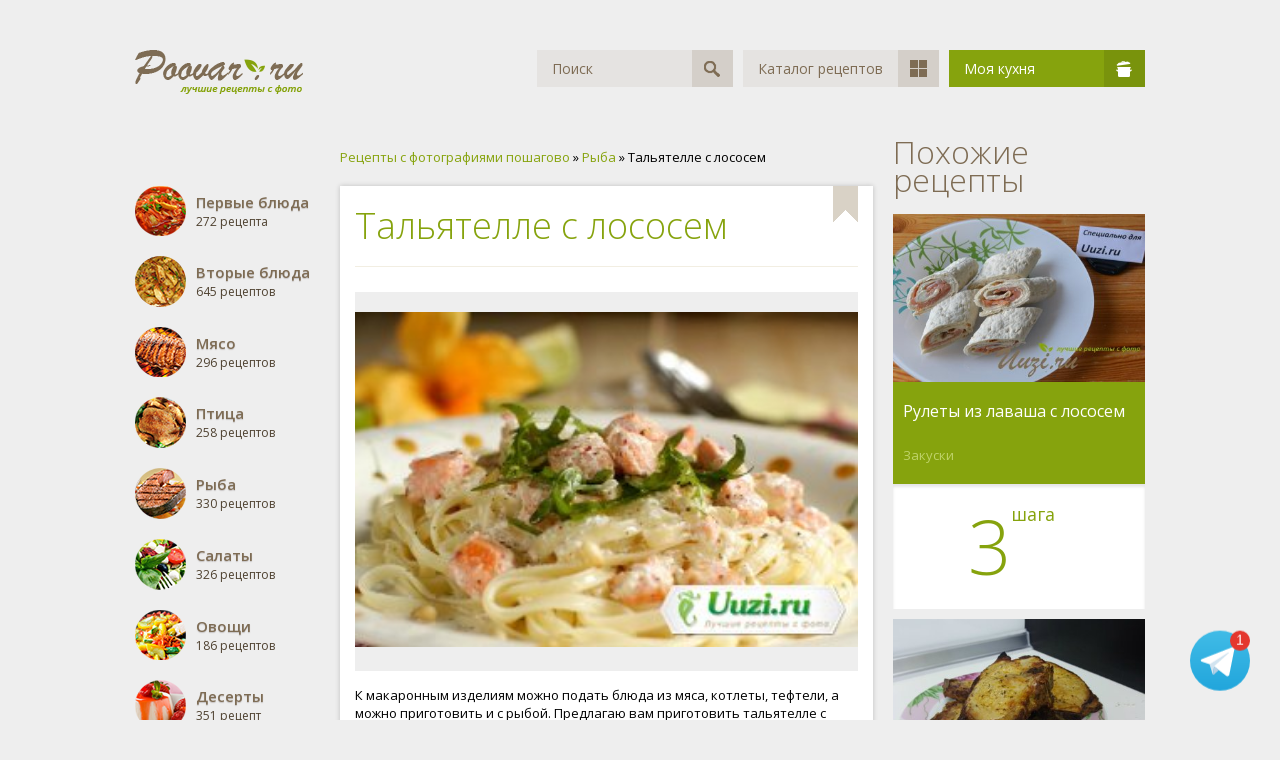

--- FILE ---
content_type: text/html; charset=windows-1251
request_url: https://poovar.ru/1556-talyatelle-s-lososem.html
body_size: 8428
content:
<!DOCTYPE html>
<html>
	<head>
		<meta http-equiv="Content-Type" content="text/html; charset=windows-1251" />
<title>Тальятелле с лососем рецепт пошагово с фото - как приготовить?</title>
<meta name="description" content="Пасту или макаронные изделия любят все, желательно выбирать пасту изготовленную из твердых сортов пшеницы.К макаронным изделиям можно подать блюда из мяса, котлеты, тефтели, а можно приготов" />
<meta name="keywords" content="пасту, можно, выбрать, стоит, рыбой, правильно, главное, переваривать, Самое, слегка, Приятного, аппетита, денте, вообщем, должна, доварена, приготовить, котлеты, выбирать, изготовленную" />
<meta property="og:site_name" content="Рецепты с фотографиями пошагово готовим дома кулинарные рецепты на скорую руку" />
<meta property="og:type" content="article" />
<meta property="og:title" content="Тальятелле с лососем" />
<meta property="og:url" content="https://poovar.ru/1556-talyatelle-s-lososem.html" />
<meta property="og:image" content="https://poovar.ru/uploads/posts/2015-01/1421241440_134156-5ce49-53310066-u1a21f.jpg" />
<link rel="search" type="application/opensearchdescription+xml" href="https://poovar.ru/engine/opensearch.php" title="Кулинарные рецепты Poovar.ru" />
<link rel="alternate" type="application/rss+xml" title="Кулинарные рецепты Poovar.ru" href="https://poovar.ru/rss.xml" />
<script async type="text/javascript" src="/engine/classes/min/index.php?charset=windows-1251&amp;g=general&amp;18"></script>
		<link rel="shortcut icon" href="/templates/Poovar/images/favicon.ico" />
		<meta name="viewport" content="user-scalable=no, initial-scale=1.0, maximum-scale=1.0, width=device-width">
		<link href="/templates/Poovar/css/styles.css" type="text/css" rel="stylesheet">
		<script data-ad-client="ca-pub-7381025208168320" async src="https://pagead2.googlesyndication.com/pagead/js/adsbygoogle.js"></script>
	</head>
	<body>
		<div class="wrapper">
			<div class="header">
				<a href="/"><img src="/templates/Poovar/images/logo.png" alt="Кулинарные рецепты на Poovar.ru"></a>
				<div class="menu">
					<div class="search">
						<form id="q_search" method="post">
							<div class="text"><input type="text" id="story" name="story" placeholder="Поиск" value="Поиск" autocomplete="off"></div>
							<button class="span" type="submit" title="Найти"><i>Найти</i></button>
							<input type="hidden" name="do" value="search">
							<input type="hidden" name="subaction" value="search">
						</form>
					</div>
					<a href="/katalog.html" class="item">Каталог рецептов<span><i class="catalog"></i></span></a>
					<div class="item green" id="userbox" onclick="userbox('profile');">
	Моя кухня<span><i class="pan"></i></span>
</div>


<form method="post">
	<ul class="userbox">
		<li class="text">
			<label for="login_name">Логин:</label>
			<input placeholder="Логин:" type="text" name="login_name" id="login_name">
		</li>
		<li class="text">
			<label for="login_password">Пароль</label>
			<input placeholder="Пароль" type="password" name="login_password" id="login_password">
		</li>
		<li class="block">
			<button class="btn" onclick="submit();" type="submit" title="Войти">Войти</button>
		</li>
		<!--li class="lnk">
			<a href="https://poovar.ru/index.php?do=lostpassword">Забыли пароль?</a>
			<a href="https://poovar.ru/index.php?do=register" class="right">Регистрация</a>
		</li-->
	</ul>
	<input name="login" type="hidden" id="login" value="submit">
</form>


<div style="display: none">
	
	
	<ul id="login_pane">
		<li class="dropdown">
			<a data-toggle="dropdown" class="btn-border" href="#"><b>Войти</b></a>
			<form class="dropdown-form dot" method="post">
				<div class="soc_links">
					
					
					
					
					
					
				</div>
				<ul class="login_form">
					<li>
						<label for="login_name">Логин:</label>
						<input placeholder="Логин:" type="text" name="login_name" id="login_name">
						<svg class="icon icon-login"><use xlink:href="#icon-login"></use></svg>
					</li>
					<li class="login_input-btn">
						<label for="login_password">Пароль</label>
						<input placeholder="Пароль" type="password" name="login_password" id="login_password">
						<svg class="icon icon-pass"><use xlink:href="#icon-pass"></use></svg>
						<button class="btn" onclick="submit();" type="submit" title="Войти">
							<svg class="icon icon-right"><use xlink:href="#icon-right"></use></svg>
							<span class="title_hide">Войти</span>
						</button>
					</li>
				</ul>
				<input name="login" type="hidden" id="login" value="submit">
				<div class="login_form__foot">
					<a class="right" href="https://poovar.ru/index.php?do=register"><b>Регистрация</b></a>
					<a href="https://poovar.ru/index.php?do=lostpassword">Забыли пароль?</a>
				</div>
			</form>
		</li>
		
	</ul>
	
</div>
				</div>
				<div class="clr"></div>
			</div>
			<div class="relative">
				
				
				<div class="w60">
					<div class="l-col">
						
<div class="categories_list">
	<ul class="reset cats">
		<li>
			<a href="/pervye-blyuda/">
				<img src="/templates/Poovar/images/categories/small/pervye-blyuda.png" alt="Первые блюда">
				<span class="title">Первые блюда</span>
				272 рецепта
			</a>
		</li>
		<li>
			<a href="/vtorye-blyuda/">
				<img src="/templates/Poovar/images/categories/small/vtorye-blyuda.png" alt="Вторые блюда">
				<span class="title">Вторые блюда</span>
				645 рецептов
			</a>
		</li>
		<li>
			<a href="/myaso/">
				<img src="/templates/Poovar/images/categories/small/myaso.png" alt="Мясо">
				<span class="title">Мясо</span>
				296 рецептов
			</a>
		</li>
		<li>
			<a href="/ptica/">
				<img src="/templates/Poovar/images/categories/small/ptica.png" alt="Птица">
				<span class="title">Птица</span>
				258 рецептов
			</a>
		</li>
		<li>
			<a href="/ryba/">
				<img src="/templates/Poovar/images/categories/small/ryba.png" alt="Рыба">
				<span class="title">Рыба</span>
				330 рецептов
			</a>
		</li>
		<li>
			<a href="/salaty/">
				<img src="/templates/Poovar/images/categories/small/salaty.png" alt="Салаты">
				<span class="title">Салаты</span>
				326 рецептов
			</a>
		</li>
		<li>
			<a href="/ovoschi/">
				<img src="/templates/Poovar/images/categories/small/ovoshi.png" alt="Овощи">
				<span class="title">Овощи</span>
				186 рецептов
			</a>
		</li>
		<li>
			<a href="/deserty/">
				<img src="/templates/Poovar/images/categories/small/deserty.png" alt="Десерты">
				<span class="title">Десерты</span>
				351 рецепт
			</a>
		</li>
		<li>
			<a href="/napitki/">
				<img src="/templates/Poovar/images/categories/small/napitki.png" alt="Напитки">
				<span class="title">Напитки</span>
				105 рецептов
			</a>
		</li>
		<li>
			<a href="/zakuski/">
				<img src="/templates/Poovar/images/categories/small/zakuski.png" alt="Закуски">
				<span class="title">Закуски</span>
				603 рецепта
			</a>
		</li>
		<li>
			<a href="/vypechka/">
				<img src="/templates/Poovar/images/categories/small/vypechka.png" alt="Выпечка">
				<span class="title">Выпечка</span>
				1095 рецептов
			</a>
		</li>
		<li>
			<a href="/zakrutki/">
				<img src="/templates/Poovar/images/categories/small/zakrutki.png" alt="Закрутки">
				<span class="title">Закрутки</span>
				256 рецептов
			</a>
		</li>
		<li>
			<a href="/postnye-blyuda/">
				<img src="/templates/Poovar/images/categories/small/postnye-blyuda.png" alt="Постные блюда">
				<span class="title">Постные блюда</span>
				166 рецептов
			</a>
		</li>
		<li>
			<a href="/video-recepty/">
				<img src="/templates/Poovar/images/categories/small/video-recepty.png" alt="Видео рецепты">
				<span class="title">Видео рецепты</span>
				3 рецептов
			</a>
		</li>
		<li>
			<a href="/recepty-dlya-multivarki.html">
				<img src="/templates/Poovar/images/categories/small/multivarka.png" alt="Рецепты для мультиварки">
				<span class="title">Мультиварка</span>
			</a>
		</li>
		<li>
			<a href="/novogodnie-blyuda-recepty.html">
				<img src="/templates/Poovar/images/categories/small/novogodnie-recepty.png" alt="Новогодние рецепты">
				<span class="title">Новогодние рецепты</span>
			</a>
		</li>
	</ul>
</div>
					</div>
					<div class="content">
						<div class="speedbar">
	<span id="dle-speedbar"><span itemscope itemtype="http://data-vocabulary.org/Breadcrumb"><a href="https://poovar.ru/" itemprop="url"><span itemprop="title">Рецепты с фотографиями пошагово</span></a></span> &raquo; <span itemscope itemtype="http://data-vocabulary.org/Breadcrumb"><a href="https://poovar.ru/ryba/" itemprop="url"><span itemprop="title">Рыба</span></a></span> &raquo; Тальятелле с лососем</span>
</div>
						
						<div id='dle-content'><div class="full_item" itemscope itemtype="http://schema.org/Recipe">
		<!--div class="w_block" style="padding:0 !important;">
			<- Реклама ->
		</div-->
	<div class="w_block">
		<div class="top">
			<div class="fav">
				
				<a href="/index.php?do=register"><img src="/templates/Poovar/dleimages/plus_fav.gif" alt=""></a>
			</div>
			<h1 class="pheading" itemprop="name">Тальятелле с лососем</h1>
			<meta itemprop="recipeCategory" content="Рыба" />
		</div>
		<div class="middle">
		<div class="big-img">
			<img class="xfieldimage image" itemprop="image" src="https://poovar.ru/uploads/posts/2015-01/1421241440_134156-5ce49-53310066-u1a21f.jpg" alt="Тальятелле с лососем Изображение" />
			
		</div>
			<div class="text">
				<div class="main-description__text main-description__text_short">
				<p itemprop="description">К макаронным изделиям можно подать блюда из мяса, котлеты, тефтели, а можно приготовить и с рыбой. Предлагаю вам приготовить тальятелле с лососем. Самое главное правильно выбрать пасту. И не стоит ее переваривать, она слегка должна быть как бы не доварена, в общем аль денте. Приятного аппетита!</p>
				</div>
				<div class="main-description__switcher">
				<span class="main-description__switch" style="display: none;">Свернуть</span>
				<span style="display: inline;" class="main-description__switch">Развернуть</span>
				</div>
				
				<table cellpadding="0" cellspacing="0" border="0">
					<tr>
						<td>Тип блюда:</td>
						<td><a href="https://poovar.ru/ryba/">Рыба</a></td>
					</tr>
					<!--tr>
						<td>Просмотров:</td>
						<td>3 168</td>
					</tr-->
					
					
					<tr>
						<td>Порций:</td>
						<td itemprop="recipeYield">4</td>
					</tr>
					
					<tr>
						<td>Время:</td>
						<meta itemprop="prepTime" content="PT40M">
						<td itemprop="cookTime" content="PT40M">40 мин.</td>
					</tr>
					<tr>
						<td>Поделиться:</td>
						<td><script async type="text/javascript" src="//yastatic.net/es5-shims/0.0.2/es5-shims.min.js" charset="utf-8"></script>
<script async type="text/javascript" src="//yastatic.net/share2/share.js" charset="utf-8"></script>
<div class="ya-share2" data-services="vkontakte,facebook,odnoklassniki,gplus,moimir" data-counter=""></div></td>
					</tr>
					<tr>
						<td>Автор:</td>
						<td class="author">
							<a onclick="ShowProfile('natasha', 'https://poovar.ru/user/natasha/', '0'); return false;" href="https://poovar.ru/user/natasha/"><img src="https://poovar.ru/uploads/fotos/foto_626.jpg"></a>
							<span itemprop="author"><a onclick="ShowProfile('natasha', 'https://poovar.ru/user/natasha/', '0'); return false;" href="https://poovar.ru/user/natasha/">natasha</a></span>
							<span>14.01.2015</span>
						</td>
					</tr>
				</table>
			</div>
		</div>
	</div>
		<div class="w_block" style="padding:0 !important;">
			<!--div class="w_block">
				<- Реалама ->
			</div-->
		</div>
	
	<div class="w_block">
		<div class="pheading">Ингредиенты</div>
		<ul class="ingredients"><li li itemprop="recipeIngredient">Филе лосося - 200-250 грамм.</li><li li itemprop="recipeIngredient">Сливочный мягкий сыр - 100 грамм.</li><li li itemprop="recipeIngredient">Масло сливочное - 1-2 столовые ложки.</li><li li itemprop="recipeIngredient">Бульон куриный - 200 мл.</li><li li itemprop="recipeIngredient">Соль, черный молотый перец - по вкусу.</li><li li itemprop="recipeIngredient">Паста тальятелла - 200-250 грамм.</li></ul>
	</div>
	
		<!--div class="w_block" style="padding:0 !important;">
			<- Реклама 3 ->
		</div-->
	
	<div class="w_block transparent">
		<h2 class="pheading">Как приготовить?</h2>
		<div class="prigotovlenie">
			<ul>
				<li>
					<span itemprop="recipeInstructions"><b>1</b> Лосось промыть под проточной водой, обсушить бумажными полотенцами. И нарезать на небольшие кусочки. В сковороде разогреть сливочное масло, можно добавить и оливковое масло и на среднем огне обжарить рыбу, обжаривать около 3 минут, затем поперчить и посолить.</span>
					
				</li>
				<li>
					<span itemprop="recipeInstructions"><b>2</b> Затем влить горячий бульон, добавить кусочками сливочный сыр, перемешать, сковороду закрыть крышкой и тушить на слабом огне около 3 минут. По желанию и по вкусу в конце можно добавить немного рукколы, петрушки или кинзы.</span>
					
				</li>
				<li>
					<span itemprop="recipeInstructions"><b>3</b> Приготовить согласно инструкции, пасту тальятелла. Варить пасту до состояния аль денте. Откинуть на дуршлаг. Переложить пасту в сковороду к рыбе, перемешать и прогреть около 1 минуты. Разложить тальятелле с лососем по порционным тарелкам и можно наслаждаться.</span>
					
				</li>
				
				
				
				
				
				
				
				
				
				
				
				
				
				
				
				
				
		</div>
	</div>
    <span itemprop="aggregateRating" itemscope itemtype="http://schema.org/AggregateRating" style="display:none;">
        <meta itemprop="ratingValue" content="4,8">
        <meta itemprop="bestRating" content="5">
        <meta itemprop="ratingCount" content="3 168">
    </span>
    <span itemprop="nutrition" itemscope itemtype="http://schema.org/NutritionInformation" style="display:none;">
        <meta itemprop="calories" content="250">
    </span>
	
	
	<!--div class="w_block">
		<- Реалама ->
	</div-->	
	<div class="w_block">
		<div class="pheading">Комментарии</div>
			<form  method="post" name="dle-comments-form" id="dle-comments-form" ><div id="addcomment" class="addcomment">
	<div class="box_in">
		<ul class="ui-form">
		
			<li class="form-group combo">
				<div class="combo_field"><input placeholder="Ваше имя" type="text" name="name" id="name" class="wide" required></div>
			</li>
		
			<li id="comment-editor"><div class="bb-editor">
<textarea name="comments" id="comments" cols="70" rows="10"></textarea>
</div></li>
		
			<div class="c-captcha">
				<div class="g-recaptcha" data-sitekey="6LcPkx0TAAAAALYv-e-V8aq5EFoI2nR1qq2x4AC0" data-theme="light"></div>
			</div>
		
		
		</ul>
		<div class="form_submit">
		
			<button class="btn btn-big" type="submit" name="submit" title="Отправить комментарий"><b>Отправить комментарий</b></button>
		</div>
	</div>
</div>
		<input type="hidden" name="subaction" value="addcomment" />
		<input type="hidden" name="post_id" id="post_id" value="1556" /></form><script src='https://www.google.com/recaptcha/api.js?hl=ru' async defer></script>
			<form method="post" action="" name="dlemasscomments" id="dlemasscomments"><div id="dle-comments-list">
<a name="comment"></a><div id='comment-id-2797'><div class="comment" id="1">
	
	<div class="info">
		<a href="/cdn-cgi/l/email-protection#e79491c994c994dfdfa79e868983829fc99592">Дарья</a>, 14 января 2015 20:30
		<ul class="right">
			<li class="reply" title="Цитировать"><a onmouseover="dle_copy_quote('Дарья');" href="#" onclick="dle_ins('2797'); return false;">Цитата</a></li>
			 
			
		</ul>
	</div>
	<div class="message">
		<div id='comm-id-2797'>Попробовала приготовить по вашему рецепту на Старый новый год. Блюдо получилось просто божественное!!Гости были в восторге! Лосось получился очень нежный, просто таял во рту, впервые пробовала что-то подобное хоть и перепробовала уже рецептов 20 приготовления лосося, но ваш оказался самым вкусным. Кстати, сливочный мягкий сыр тоже впервые использовала в рецепте, наверное, именно он придает лососю такой легкий и утонченный вкус. Спасибо вам большое за такой рецепт, очень понравилось:)</div>
	</div>
</div>
</div><div id='comment-id-2800'><div class="comment" id="2">
	
	<div class="info">
		<a href="/cdn-cgi/l/email-protection#83efe6ede2ade4e6ede7f9ebe2efeae6f5e2c3eee2eaefadf1f6">Лена</a>, 14 января 2015 20:32
		<ul class="right">
			<li class="reply" title="Цитировать"><a onmouseover="dle_copy_quote('Лена');" href="#" onclick="dle_ins('2800'); return false;">Цитата</a></li>
			 
			
		</ul>
	</div>
	<div class="message">
		<div id='comm-id-2800'>Мне как заядлой макароннице  рецептик пришелся по душе. Главное доступные  ингредиенты и моя любимая паста.  Слово тальяттела услышала впервые, но здесь все понятно это обыкновенная лапша. Думаю выйдет тоже не очень дорого, можно себя иногда лососем тоже побаловать.Надо обязательно попробовать,думаю понравится. Макароны с  рыбой хорошо сочетаются.</div>
	</div>
</div>
</div><div id='comment-id-2802'><div class="comment" id="3">
	
	<div class="info">
		<a href="/cdn-cgi/l/email-protection#4c3a2d623f2f38233b0c2b212d2520622f2321">Вадим</a>, 14 января 2015 20:32
		<ul class="right">
			<li class="reply" title="Цитировать"><a onmouseover="dle_copy_quote('Вадим');" href="#" onclick="dle_ins('2802'); return false;">Цитата</a></li>
			 
			
		</ul>
	</div>
	<div class="message">
		<div id='comm-id-2802'>Чрезвычайно аппетитное фото и описание, если бы не был сыт(уже поужинал) наверное побежал бы в магазин за ингредиентами. Да, кстати, а кроме лосося можно другую рыбу использовать? Хотя, думаю, можно, форель например или палтус. Ну а раз рыба, в данном случае, красная, то можно ещё, думаю, креветок добавить или осьминогов. Ну вот, кажется опять начинает есть хотеться, надо заканчивать с фантазиями, а то ведь точно в магазин побегу.</div>
	</div>
</div>
</div><div id='comment-id-2805'><div class="comment" id="4">
	
	<div class="info">
		<a href="/cdn-cgi/l/email-protection#b8dbd6968c8ff8d5d9d1d496cacd">гость</a>, 14 января 2015 20:45
		<ul class="right">
			<li class="reply" title="Цитировать"><a onmouseover="dle_copy_quote('гость');" href="#" onclick="dle_ins('2805'); return false;">Цитата</a></li>
			 
			
		</ul>
	</div>
	<div class="message">
		<div id='comm-id-2805'>Способ приготовления блюда описан понятно. Технология приготовления проста. В моем исполнении на приготовление блюда, с подготовкой ингредиентов, ушло 40 минут.Правда в моем понимании к рыбе лучше подходит не паста  тальятелла, а что то из картофеля. Но это, видимо, уже будет не Тальятелле с лососем, а какое то другое блюдо.Тем не менее приготовленная согласно рецепту Тальятелле с лососем получилась удивительно вкусной.</div>
	</div>
</div>
</div><div id='comment-id-2809'><div class="comment" id="5">
	
	<div class="info">
		<a href="/cdn-cgi/l/email-protection#12712125212325202152666070647f3c717d7f">Арина</a>, 14 января 2015 21:37
		<ul class="right">
			<li class="reply" title="Цитировать"><a onmouseover="dle_copy_quote('Арина');" href="#" onclick="dle_ins('2809'); return false;">Цитата</a></li>
			 
			
		</ul>
	</div>
	<div class="message">
		<div id='comm-id-2809'>Это очень интересный и аппетитный рецепт! Тальятелле с лососем - ни разу такого не слышала и не пробовала! А, судя по тому же самому рецепту, это очень легко и просто готовится! Не более 15 минут - это вообще ничего для готовки, но получается такое! И при этом ингредиентов требуется мало, и такие, которые легко найти в любом магазине! В общем, рецепт очень понравился!</div>
	</div>
</div>
</div>
<div id="dle-ajax-comments"></div>
</div></form>

		</div>
	</div></div>
					</div>
				</div>
				<div class="w40">
					<div class="related">
						<div class="ph">Похожие рецепты</div>
						<div class="short_item">
	<div class="i_body">
		<div class="image">
			<a href="https://poovar.ru/2004-rulety-iz-lavasha-s-lososem.html">
				
				<img class="xfieldimage image" src="https://poovar.ru/uploads/posts/2016-04/1460790344_2004.jpg" alt="" />
			</a>
		</div>
		<div class="title">
			<a href="https://poovar.ru/2004-rulety-iz-lavasha-s-lososem.html" title="Рулеты из лаваша с лососем">Рулеты из лаваша с лососем</a>
			<a href="https://poovar.ru/zakuski/" class="cat">Закуски</a>
		</div>
		<div class="steps">
			<span>3 <sup>шага</sup></span>
		</div>
	</div>
</div><div class="short_item">
	<div class="i_body">
		<div class="image">
			<a href="https://poovar.ru/1960-eskalop-iz-svininy.html">
				
				<img class="xfieldimage image" src="https://poovar.ru/uploads/posts/2016-04/1460476299_1960.jpg" alt="" />
			</a>
		</div>
		<div class="title">
			<a href="https://poovar.ru/1960-eskalop-iz-svininy.html" title="Эскалоп из свинины">Эскалоп из свинины</a>
			<a href="https://poovar.ru/myaso/" class="cat">Мясо</a>
		</div>
		<div class="steps">
			<span>4 <sup>шага</sup></span>
		</div>
	</div>
</div><div class="short_item">
	<div class="i_body">
		<div class="image">
			<a href="https://poovar.ru/1688-tefteli.html">
				
				<img class="xfieldimage image" src="https://poovar.ru/uploads/posts/2015-03/1426748344_dsc_7733.jpg" alt="" />
			</a>
		</div>
		<div class="title">
			<a href="https://poovar.ru/1688-tefteli.html" title="Тефтели">Тефтели</a>
			<a href="https://poovar.ru/vtorye-blyuda/" class="cat">Вторые блюда</a>
		</div>
		<div class="steps">
			<span>4 <sup>шага</sup></span>
		</div>
	</div>
</div><div class="short_item">
	<div class="i_body">
		<div class="image">
			<a href="https://poovar.ru/1444-aziatskie-tefteli-s-krasnym-sousom-karri.html">
				
				<img class="xfieldimage image" src="https://poovar.ru/uploads/posts/2014-11/1416658221_67050_600.jpg" alt="" />
			</a>
		</div>
		<div class="title">
			<a href="https://poovar.ru/1444-aziatskie-tefteli-s-krasnym-sousom-karri.html" title="Азиатские тефтели с красным соусом карри">Азиатские тефтели с красным соусом карри</a>
			<a href="https://poovar.ru/vtorye-blyuda/" class="cat">Вторые блюда</a>
		</div>
		<div class="steps">
			<span>4 <sup>шага</sup></span>
		</div>
	</div>
</div><div class="short_item">
	<div class="i_body">
		<div class="image">
			<a href="https://poovar.ru/1437-pasta-harissa.html">
				
				<img class="xfieldimage image" src="https://poovar.ru/uploads/posts/2014-11/1416418606_8211_600.jpg" alt="" />
			</a>
		</div>
		<div class="title">
			<a href="https://poovar.ru/1437-pasta-harissa.html" title="Паста Харисса">Паста Харисса</a>
			<a href="https://poovar.ru/zakuski/" class="cat">Закуски</a>
		</div>
		<div class="steps">
			<span>2 <sup>шага</sup></span>
		</div>
	</div>
</div><div class="short_item">
	<div class="i_body">
		<div class="image">
			<a href="https://poovar.ru/808-tefteli-ezhiki-v-parovarke.html">
				
				<img class="xfieldimage image" src="https://poovar.ru/uploads/posts/2014-03/1395814716_335042.jpg" alt="" />
			</a>
		</div>
		<div class="title">
			<a href="https://poovar.ru/808-tefteli-ezhiki-v-parovarke.html" title="Тефтели ёжики в пароварке">Тефтели ёжики в пароварке</a>
			<a href="https://poovar.ru/vtorye-blyuda/" class="cat">Вторые блюда</a>
		</div>
		<div class="steps">
			<span>4 <sup>шага</sup></span>
		</div>
	</div>
</div><div class="short_item">
	<div class="i_body">
		<div class="image">
			<a href="https://poovar.ru/807-tefteli-pod-gribnym-sousom.html">
				
				<img class="xfieldimage image" src="https://poovar.ru/uploads/posts/2014-03/1395770932_ed.jpg" alt="" />
			</a>
		</div>
		<div class="title">
			<a href="https://poovar.ru/807-tefteli-pod-gribnym-sousom.html" title="Тефтели под грибным соусом">Тефтели под грибным соусом</a>
			<a href="https://poovar.ru/vtorye-blyuda/" class="cat">Вторые блюда</a>
		</div>
		<div class="steps">
			<span>4 <sup>шага</sup></span>
		</div>
	</div>
</div><div class="short_item">
	<div class="i_body">
		<div class="image">
			<a href="https://poovar.ru/592-pasta-s-lososem.html">
				<img src="/uploads/posts/2013-12/thumbs/1385968385_pasta_with_smoked_salmon_01.jpg" alt="">
				
			</a>
		</div>
		<div class="title">
			<a href="https://poovar.ru/592-pasta-s-lososem.html" title="Паста с лососем">Паста с лососем</a>
			<a href="https://poovar.ru/vtorye-blyuda/" class="cat">Вторые блюда</a>
		</div>
		<div class="steps">
			<span>7 <sup>шагов</sup></span>
		</div>
	</div>
</div>
					</div>
				</div>
				<div class="clr"></div>
				<div class="footer">
					<div class="counters">
					© 2019 - Poovar.ru Кулинарные рецепты.
<!--LiveInternet counter--><script data-cfasync="false" src="/cdn-cgi/scripts/5c5dd728/cloudflare-static/email-decode.min.js"></script><script type="text/javascript">new Image().src="//counter.yadro.ru/hit?r"+escape(document.referrer)+((typeof(screen)=="undefined")?"":";s"+screen.width+"*"+screen.height+"*"+(screen.colorDepth?screen.colorDepth:screen.pixelDepth))+";u"+escape(document.URL)+";"+Math.random()</script><!--/LiveInternet-->
					</div>
				</div>
				
				
			</div>
			<div class="clr"></div>
		</div>
		<script type="text/javascript">
<!--
var dle_root       = '/';
var dle_admin      = '';
var dle_login_hash = '';
var dle_group      = 5;
var dle_skin       = 'Poovar';
var dle_wysiwyg    = '-1';
var quick_wysiwyg  = '0';
var dle_act_lang   = ["Да", "Нет", "Ввод", "Отмена", "Сохранить", "Удалить", "Загрузка. Пожалуйста, подождите..."];
var menu_short     = 'Быстрое редактирование';
var menu_full      = 'Полное редактирование';
var menu_profile   = 'Просмотр профиля';
var menu_send      = 'Отправить сообщение';
var menu_uedit     = 'Админцентр';
var dle_info       = 'Информация';
var dle_confirm    = 'Подтверждение';
var dle_prompt     = 'Ввод информации';
var dle_req_field  = 'Заполните все необходимые поля';
var dle_del_agree  = 'Вы действительно хотите удалить? Данное действие невозможно будет отменить';
var dle_spam_agree = 'Вы действительно хотите отметить пользователя как спамера? Это приведёт к удалению всех его комментариев';
var dle_complaint  = 'Укажите текст Вашей жалобы для администрации:';
var dle_big_text   = 'Выделен слишком большой участок текста.';
var dle_orfo_title = 'Укажите комментарий для администрации к найденной ошибке на странице';
var dle_p_send     = 'Отправить';
var dle_p_send_ok  = 'Уведомление успешно отправлено';
var dle_save_ok    = 'Изменения успешно сохранены. Обновить страницу?';
var dle_reply_title= 'Ответ на комментарий';
var dle_tree_comm  = '0';
var dle_del_news   = 'Удалить статью';
var allow_dle_delete_news   = false;
var dle_search_delay   = false;
var dle_search_value   = '';
jQuery(function($){
$('#dle-comments-form').submit(function() {
	doAddComments();
	return false;
});
FastSearch();
});
//-->
</script>
<style>
@keyframes bounce{45%,5%{-webkit-transform:translate3d(0,-1px,0);transform:translate3d(0,-1px,0)}10%,40%{-webkit-transform:translate3d(0,2px,0);transform:translate3d(0,2px,0)}15%,25%,35%{-webkit-transform:translate3d(0,-4px,0);transform:translate3d(0,-4px,0)}20%,30%{-webkit-transform:translate3d(0,4px,0);transform:translate3d(0,4px,0)}}
.poovar-telegram__wraper{position:fixed;bottom:30px;right:30px;-webkit-animation:bounce 4s linear infinite;animation:bounce 4s linear infinite;z-index:10}.poovar-telegram__icon{background:url(/templates/Poovar/images/telegram.svg) 50% no-repeat;width:60px;height:60px;display:block;border-bottom:none!important}.poovar-telegram__badge{position:absolute;top:0;right:0;width:20px;height:20px;border-radius:50%;background-color:#e4372e;display:-webkit-box;display:-ms-flexbox;display:flex;-webkit-box-align:center;-ms-flex-align:center;align-items:center;-webkit-box-pack:center;-ms-flex-pack:center;justify-content:center;font-family:Arial;letter-spacing:.34px}.poovar-telegram__badge{color:#fff;font-size:.85rem;line-height:1rem;text-align:center}@media screen and (min-width:860px){.poovar-telegram__wraper{}}@media all and (display-mode:standalone){#smartbanner{}.poovar-telegram__wraper{}}
</style>
<div class="poovar-telegram__wraper"><a class="poovar-telegram__icon" title="Рецепты в Telegram" href="https://t.me/kulinarnye_recepty" target="_blank"></a><div class="poovar-telegram__badge">1</div></div>
		
		<link href="/templates/Poovar/css/engine.css" type="text/css" rel="stylesheet">
		<script async type="text/javascript" src="/templates/Poovar/js/lib.js"></script>
	<script defer src="https://static.cloudflareinsights.com/beacon.min.js/vcd15cbe7772f49c399c6a5babf22c1241717689176015" integrity="sha512-ZpsOmlRQV6y907TI0dKBHq9Md29nnaEIPlkf84rnaERnq6zvWvPUqr2ft8M1aS28oN72PdrCzSjY4U6VaAw1EQ==" data-cf-beacon='{"version":"2024.11.0","token":"f99df0cb216946f3b1f7969513fae60f","r":1,"server_timing":{"name":{"cfCacheStatus":true,"cfEdge":true,"cfExtPri":true,"cfL4":true,"cfOrigin":true,"cfSpeedBrain":true},"location_startswith":null}}' crossorigin="anonymous"></script>
</body>
</html>

--- FILE ---
content_type: text/html; charset=utf-8
request_url: https://www.google.com/recaptcha/api2/anchor?ar=1&k=6LcPkx0TAAAAALYv-e-V8aq5EFoI2nR1qq2x4AC0&co=aHR0cHM6Ly9wb292YXIucnU6NDQz&hl=ru&v=N67nZn4AqZkNcbeMu4prBgzg&theme=light&size=normal&anchor-ms=20000&execute-ms=30000&cb=n63mf2vvw7aq
body_size: 49616
content:
<!DOCTYPE HTML><html dir="ltr" lang="ru"><head><meta http-equiv="Content-Type" content="text/html; charset=UTF-8">
<meta http-equiv="X-UA-Compatible" content="IE=edge">
<title>reCAPTCHA</title>
<style type="text/css">
/* cyrillic-ext */
@font-face {
  font-family: 'Roboto';
  font-style: normal;
  font-weight: 400;
  font-stretch: 100%;
  src: url(//fonts.gstatic.com/s/roboto/v48/KFO7CnqEu92Fr1ME7kSn66aGLdTylUAMa3GUBHMdazTgWw.woff2) format('woff2');
  unicode-range: U+0460-052F, U+1C80-1C8A, U+20B4, U+2DE0-2DFF, U+A640-A69F, U+FE2E-FE2F;
}
/* cyrillic */
@font-face {
  font-family: 'Roboto';
  font-style: normal;
  font-weight: 400;
  font-stretch: 100%;
  src: url(//fonts.gstatic.com/s/roboto/v48/KFO7CnqEu92Fr1ME7kSn66aGLdTylUAMa3iUBHMdazTgWw.woff2) format('woff2');
  unicode-range: U+0301, U+0400-045F, U+0490-0491, U+04B0-04B1, U+2116;
}
/* greek-ext */
@font-face {
  font-family: 'Roboto';
  font-style: normal;
  font-weight: 400;
  font-stretch: 100%;
  src: url(//fonts.gstatic.com/s/roboto/v48/KFO7CnqEu92Fr1ME7kSn66aGLdTylUAMa3CUBHMdazTgWw.woff2) format('woff2');
  unicode-range: U+1F00-1FFF;
}
/* greek */
@font-face {
  font-family: 'Roboto';
  font-style: normal;
  font-weight: 400;
  font-stretch: 100%;
  src: url(//fonts.gstatic.com/s/roboto/v48/KFO7CnqEu92Fr1ME7kSn66aGLdTylUAMa3-UBHMdazTgWw.woff2) format('woff2');
  unicode-range: U+0370-0377, U+037A-037F, U+0384-038A, U+038C, U+038E-03A1, U+03A3-03FF;
}
/* math */
@font-face {
  font-family: 'Roboto';
  font-style: normal;
  font-weight: 400;
  font-stretch: 100%;
  src: url(//fonts.gstatic.com/s/roboto/v48/KFO7CnqEu92Fr1ME7kSn66aGLdTylUAMawCUBHMdazTgWw.woff2) format('woff2');
  unicode-range: U+0302-0303, U+0305, U+0307-0308, U+0310, U+0312, U+0315, U+031A, U+0326-0327, U+032C, U+032F-0330, U+0332-0333, U+0338, U+033A, U+0346, U+034D, U+0391-03A1, U+03A3-03A9, U+03B1-03C9, U+03D1, U+03D5-03D6, U+03F0-03F1, U+03F4-03F5, U+2016-2017, U+2034-2038, U+203C, U+2040, U+2043, U+2047, U+2050, U+2057, U+205F, U+2070-2071, U+2074-208E, U+2090-209C, U+20D0-20DC, U+20E1, U+20E5-20EF, U+2100-2112, U+2114-2115, U+2117-2121, U+2123-214F, U+2190, U+2192, U+2194-21AE, U+21B0-21E5, U+21F1-21F2, U+21F4-2211, U+2213-2214, U+2216-22FF, U+2308-230B, U+2310, U+2319, U+231C-2321, U+2336-237A, U+237C, U+2395, U+239B-23B7, U+23D0, U+23DC-23E1, U+2474-2475, U+25AF, U+25B3, U+25B7, U+25BD, U+25C1, U+25CA, U+25CC, U+25FB, U+266D-266F, U+27C0-27FF, U+2900-2AFF, U+2B0E-2B11, U+2B30-2B4C, U+2BFE, U+3030, U+FF5B, U+FF5D, U+1D400-1D7FF, U+1EE00-1EEFF;
}
/* symbols */
@font-face {
  font-family: 'Roboto';
  font-style: normal;
  font-weight: 400;
  font-stretch: 100%;
  src: url(//fonts.gstatic.com/s/roboto/v48/KFO7CnqEu92Fr1ME7kSn66aGLdTylUAMaxKUBHMdazTgWw.woff2) format('woff2');
  unicode-range: U+0001-000C, U+000E-001F, U+007F-009F, U+20DD-20E0, U+20E2-20E4, U+2150-218F, U+2190, U+2192, U+2194-2199, U+21AF, U+21E6-21F0, U+21F3, U+2218-2219, U+2299, U+22C4-22C6, U+2300-243F, U+2440-244A, U+2460-24FF, U+25A0-27BF, U+2800-28FF, U+2921-2922, U+2981, U+29BF, U+29EB, U+2B00-2BFF, U+4DC0-4DFF, U+FFF9-FFFB, U+10140-1018E, U+10190-1019C, U+101A0, U+101D0-101FD, U+102E0-102FB, U+10E60-10E7E, U+1D2C0-1D2D3, U+1D2E0-1D37F, U+1F000-1F0FF, U+1F100-1F1AD, U+1F1E6-1F1FF, U+1F30D-1F30F, U+1F315, U+1F31C, U+1F31E, U+1F320-1F32C, U+1F336, U+1F378, U+1F37D, U+1F382, U+1F393-1F39F, U+1F3A7-1F3A8, U+1F3AC-1F3AF, U+1F3C2, U+1F3C4-1F3C6, U+1F3CA-1F3CE, U+1F3D4-1F3E0, U+1F3ED, U+1F3F1-1F3F3, U+1F3F5-1F3F7, U+1F408, U+1F415, U+1F41F, U+1F426, U+1F43F, U+1F441-1F442, U+1F444, U+1F446-1F449, U+1F44C-1F44E, U+1F453, U+1F46A, U+1F47D, U+1F4A3, U+1F4B0, U+1F4B3, U+1F4B9, U+1F4BB, U+1F4BF, U+1F4C8-1F4CB, U+1F4D6, U+1F4DA, U+1F4DF, U+1F4E3-1F4E6, U+1F4EA-1F4ED, U+1F4F7, U+1F4F9-1F4FB, U+1F4FD-1F4FE, U+1F503, U+1F507-1F50B, U+1F50D, U+1F512-1F513, U+1F53E-1F54A, U+1F54F-1F5FA, U+1F610, U+1F650-1F67F, U+1F687, U+1F68D, U+1F691, U+1F694, U+1F698, U+1F6AD, U+1F6B2, U+1F6B9-1F6BA, U+1F6BC, U+1F6C6-1F6CF, U+1F6D3-1F6D7, U+1F6E0-1F6EA, U+1F6F0-1F6F3, U+1F6F7-1F6FC, U+1F700-1F7FF, U+1F800-1F80B, U+1F810-1F847, U+1F850-1F859, U+1F860-1F887, U+1F890-1F8AD, U+1F8B0-1F8BB, U+1F8C0-1F8C1, U+1F900-1F90B, U+1F93B, U+1F946, U+1F984, U+1F996, U+1F9E9, U+1FA00-1FA6F, U+1FA70-1FA7C, U+1FA80-1FA89, U+1FA8F-1FAC6, U+1FACE-1FADC, U+1FADF-1FAE9, U+1FAF0-1FAF8, U+1FB00-1FBFF;
}
/* vietnamese */
@font-face {
  font-family: 'Roboto';
  font-style: normal;
  font-weight: 400;
  font-stretch: 100%;
  src: url(//fonts.gstatic.com/s/roboto/v48/KFO7CnqEu92Fr1ME7kSn66aGLdTylUAMa3OUBHMdazTgWw.woff2) format('woff2');
  unicode-range: U+0102-0103, U+0110-0111, U+0128-0129, U+0168-0169, U+01A0-01A1, U+01AF-01B0, U+0300-0301, U+0303-0304, U+0308-0309, U+0323, U+0329, U+1EA0-1EF9, U+20AB;
}
/* latin-ext */
@font-face {
  font-family: 'Roboto';
  font-style: normal;
  font-weight: 400;
  font-stretch: 100%;
  src: url(//fonts.gstatic.com/s/roboto/v48/KFO7CnqEu92Fr1ME7kSn66aGLdTylUAMa3KUBHMdazTgWw.woff2) format('woff2');
  unicode-range: U+0100-02BA, U+02BD-02C5, U+02C7-02CC, U+02CE-02D7, U+02DD-02FF, U+0304, U+0308, U+0329, U+1D00-1DBF, U+1E00-1E9F, U+1EF2-1EFF, U+2020, U+20A0-20AB, U+20AD-20C0, U+2113, U+2C60-2C7F, U+A720-A7FF;
}
/* latin */
@font-face {
  font-family: 'Roboto';
  font-style: normal;
  font-weight: 400;
  font-stretch: 100%;
  src: url(//fonts.gstatic.com/s/roboto/v48/KFO7CnqEu92Fr1ME7kSn66aGLdTylUAMa3yUBHMdazQ.woff2) format('woff2');
  unicode-range: U+0000-00FF, U+0131, U+0152-0153, U+02BB-02BC, U+02C6, U+02DA, U+02DC, U+0304, U+0308, U+0329, U+2000-206F, U+20AC, U+2122, U+2191, U+2193, U+2212, U+2215, U+FEFF, U+FFFD;
}
/* cyrillic-ext */
@font-face {
  font-family: 'Roboto';
  font-style: normal;
  font-weight: 500;
  font-stretch: 100%;
  src: url(//fonts.gstatic.com/s/roboto/v48/KFO7CnqEu92Fr1ME7kSn66aGLdTylUAMa3GUBHMdazTgWw.woff2) format('woff2');
  unicode-range: U+0460-052F, U+1C80-1C8A, U+20B4, U+2DE0-2DFF, U+A640-A69F, U+FE2E-FE2F;
}
/* cyrillic */
@font-face {
  font-family: 'Roboto';
  font-style: normal;
  font-weight: 500;
  font-stretch: 100%;
  src: url(//fonts.gstatic.com/s/roboto/v48/KFO7CnqEu92Fr1ME7kSn66aGLdTylUAMa3iUBHMdazTgWw.woff2) format('woff2');
  unicode-range: U+0301, U+0400-045F, U+0490-0491, U+04B0-04B1, U+2116;
}
/* greek-ext */
@font-face {
  font-family: 'Roboto';
  font-style: normal;
  font-weight: 500;
  font-stretch: 100%;
  src: url(//fonts.gstatic.com/s/roboto/v48/KFO7CnqEu92Fr1ME7kSn66aGLdTylUAMa3CUBHMdazTgWw.woff2) format('woff2');
  unicode-range: U+1F00-1FFF;
}
/* greek */
@font-face {
  font-family: 'Roboto';
  font-style: normal;
  font-weight: 500;
  font-stretch: 100%;
  src: url(//fonts.gstatic.com/s/roboto/v48/KFO7CnqEu92Fr1ME7kSn66aGLdTylUAMa3-UBHMdazTgWw.woff2) format('woff2');
  unicode-range: U+0370-0377, U+037A-037F, U+0384-038A, U+038C, U+038E-03A1, U+03A3-03FF;
}
/* math */
@font-face {
  font-family: 'Roboto';
  font-style: normal;
  font-weight: 500;
  font-stretch: 100%;
  src: url(//fonts.gstatic.com/s/roboto/v48/KFO7CnqEu92Fr1ME7kSn66aGLdTylUAMawCUBHMdazTgWw.woff2) format('woff2');
  unicode-range: U+0302-0303, U+0305, U+0307-0308, U+0310, U+0312, U+0315, U+031A, U+0326-0327, U+032C, U+032F-0330, U+0332-0333, U+0338, U+033A, U+0346, U+034D, U+0391-03A1, U+03A3-03A9, U+03B1-03C9, U+03D1, U+03D5-03D6, U+03F0-03F1, U+03F4-03F5, U+2016-2017, U+2034-2038, U+203C, U+2040, U+2043, U+2047, U+2050, U+2057, U+205F, U+2070-2071, U+2074-208E, U+2090-209C, U+20D0-20DC, U+20E1, U+20E5-20EF, U+2100-2112, U+2114-2115, U+2117-2121, U+2123-214F, U+2190, U+2192, U+2194-21AE, U+21B0-21E5, U+21F1-21F2, U+21F4-2211, U+2213-2214, U+2216-22FF, U+2308-230B, U+2310, U+2319, U+231C-2321, U+2336-237A, U+237C, U+2395, U+239B-23B7, U+23D0, U+23DC-23E1, U+2474-2475, U+25AF, U+25B3, U+25B7, U+25BD, U+25C1, U+25CA, U+25CC, U+25FB, U+266D-266F, U+27C0-27FF, U+2900-2AFF, U+2B0E-2B11, U+2B30-2B4C, U+2BFE, U+3030, U+FF5B, U+FF5D, U+1D400-1D7FF, U+1EE00-1EEFF;
}
/* symbols */
@font-face {
  font-family: 'Roboto';
  font-style: normal;
  font-weight: 500;
  font-stretch: 100%;
  src: url(//fonts.gstatic.com/s/roboto/v48/KFO7CnqEu92Fr1ME7kSn66aGLdTylUAMaxKUBHMdazTgWw.woff2) format('woff2');
  unicode-range: U+0001-000C, U+000E-001F, U+007F-009F, U+20DD-20E0, U+20E2-20E4, U+2150-218F, U+2190, U+2192, U+2194-2199, U+21AF, U+21E6-21F0, U+21F3, U+2218-2219, U+2299, U+22C4-22C6, U+2300-243F, U+2440-244A, U+2460-24FF, U+25A0-27BF, U+2800-28FF, U+2921-2922, U+2981, U+29BF, U+29EB, U+2B00-2BFF, U+4DC0-4DFF, U+FFF9-FFFB, U+10140-1018E, U+10190-1019C, U+101A0, U+101D0-101FD, U+102E0-102FB, U+10E60-10E7E, U+1D2C0-1D2D3, U+1D2E0-1D37F, U+1F000-1F0FF, U+1F100-1F1AD, U+1F1E6-1F1FF, U+1F30D-1F30F, U+1F315, U+1F31C, U+1F31E, U+1F320-1F32C, U+1F336, U+1F378, U+1F37D, U+1F382, U+1F393-1F39F, U+1F3A7-1F3A8, U+1F3AC-1F3AF, U+1F3C2, U+1F3C4-1F3C6, U+1F3CA-1F3CE, U+1F3D4-1F3E0, U+1F3ED, U+1F3F1-1F3F3, U+1F3F5-1F3F7, U+1F408, U+1F415, U+1F41F, U+1F426, U+1F43F, U+1F441-1F442, U+1F444, U+1F446-1F449, U+1F44C-1F44E, U+1F453, U+1F46A, U+1F47D, U+1F4A3, U+1F4B0, U+1F4B3, U+1F4B9, U+1F4BB, U+1F4BF, U+1F4C8-1F4CB, U+1F4D6, U+1F4DA, U+1F4DF, U+1F4E3-1F4E6, U+1F4EA-1F4ED, U+1F4F7, U+1F4F9-1F4FB, U+1F4FD-1F4FE, U+1F503, U+1F507-1F50B, U+1F50D, U+1F512-1F513, U+1F53E-1F54A, U+1F54F-1F5FA, U+1F610, U+1F650-1F67F, U+1F687, U+1F68D, U+1F691, U+1F694, U+1F698, U+1F6AD, U+1F6B2, U+1F6B9-1F6BA, U+1F6BC, U+1F6C6-1F6CF, U+1F6D3-1F6D7, U+1F6E0-1F6EA, U+1F6F0-1F6F3, U+1F6F7-1F6FC, U+1F700-1F7FF, U+1F800-1F80B, U+1F810-1F847, U+1F850-1F859, U+1F860-1F887, U+1F890-1F8AD, U+1F8B0-1F8BB, U+1F8C0-1F8C1, U+1F900-1F90B, U+1F93B, U+1F946, U+1F984, U+1F996, U+1F9E9, U+1FA00-1FA6F, U+1FA70-1FA7C, U+1FA80-1FA89, U+1FA8F-1FAC6, U+1FACE-1FADC, U+1FADF-1FAE9, U+1FAF0-1FAF8, U+1FB00-1FBFF;
}
/* vietnamese */
@font-face {
  font-family: 'Roboto';
  font-style: normal;
  font-weight: 500;
  font-stretch: 100%;
  src: url(//fonts.gstatic.com/s/roboto/v48/KFO7CnqEu92Fr1ME7kSn66aGLdTylUAMa3OUBHMdazTgWw.woff2) format('woff2');
  unicode-range: U+0102-0103, U+0110-0111, U+0128-0129, U+0168-0169, U+01A0-01A1, U+01AF-01B0, U+0300-0301, U+0303-0304, U+0308-0309, U+0323, U+0329, U+1EA0-1EF9, U+20AB;
}
/* latin-ext */
@font-face {
  font-family: 'Roboto';
  font-style: normal;
  font-weight: 500;
  font-stretch: 100%;
  src: url(//fonts.gstatic.com/s/roboto/v48/KFO7CnqEu92Fr1ME7kSn66aGLdTylUAMa3KUBHMdazTgWw.woff2) format('woff2');
  unicode-range: U+0100-02BA, U+02BD-02C5, U+02C7-02CC, U+02CE-02D7, U+02DD-02FF, U+0304, U+0308, U+0329, U+1D00-1DBF, U+1E00-1E9F, U+1EF2-1EFF, U+2020, U+20A0-20AB, U+20AD-20C0, U+2113, U+2C60-2C7F, U+A720-A7FF;
}
/* latin */
@font-face {
  font-family: 'Roboto';
  font-style: normal;
  font-weight: 500;
  font-stretch: 100%;
  src: url(//fonts.gstatic.com/s/roboto/v48/KFO7CnqEu92Fr1ME7kSn66aGLdTylUAMa3yUBHMdazQ.woff2) format('woff2');
  unicode-range: U+0000-00FF, U+0131, U+0152-0153, U+02BB-02BC, U+02C6, U+02DA, U+02DC, U+0304, U+0308, U+0329, U+2000-206F, U+20AC, U+2122, U+2191, U+2193, U+2212, U+2215, U+FEFF, U+FFFD;
}
/* cyrillic-ext */
@font-face {
  font-family: 'Roboto';
  font-style: normal;
  font-weight: 900;
  font-stretch: 100%;
  src: url(//fonts.gstatic.com/s/roboto/v48/KFO7CnqEu92Fr1ME7kSn66aGLdTylUAMa3GUBHMdazTgWw.woff2) format('woff2');
  unicode-range: U+0460-052F, U+1C80-1C8A, U+20B4, U+2DE0-2DFF, U+A640-A69F, U+FE2E-FE2F;
}
/* cyrillic */
@font-face {
  font-family: 'Roboto';
  font-style: normal;
  font-weight: 900;
  font-stretch: 100%;
  src: url(//fonts.gstatic.com/s/roboto/v48/KFO7CnqEu92Fr1ME7kSn66aGLdTylUAMa3iUBHMdazTgWw.woff2) format('woff2');
  unicode-range: U+0301, U+0400-045F, U+0490-0491, U+04B0-04B1, U+2116;
}
/* greek-ext */
@font-face {
  font-family: 'Roboto';
  font-style: normal;
  font-weight: 900;
  font-stretch: 100%;
  src: url(//fonts.gstatic.com/s/roboto/v48/KFO7CnqEu92Fr1ME7kSn66aGLdTylUAMa3CUBHMdazTgWw.woff2) format('woff2');
  unicode-range: U+1F00-1FFF;
}
/* greek */
@font-face {
  font-family: 'Roboto';
  font-style: normal;
  font-weight: 900;
  font-stretch: 100%;
  src: url(//fonts.gstatic.com/s/roboto/v48/KFO7CnqEu92Fr1ME7kSn66aGLdTylUAMa3-UBHMdazTgWw.woff2) format('woff2');
  unicode-range: U+0370-0377, U+037A-037F, U+0384-038A, U+038C, U+038E-03A1, U+03A3-03FF;
}
/* math */
@font-face {
  font-family: 'Roboto';
  font-style: normal;
  font-weight: 900;
  font-stretch: 100%;
  src: url(//fonts.gstatic.com/s/roboto/v48/KFO7CnqEu92Fr1ME7kSn66aGLdTylUAMawCUBHMdazTgWw.woff2) format('woff2');
  unicode-range: U+0302-0303, U+0305, U+0307-0308, U+0310, U+0312, U+0315, U+031A, U+0326-0327, U+032C, U+032F-0330, U+0332-0333, U+0338, U+033A, U+0346, U+034D, U+0391-03A1, U+03A3-03A9, U+03B1-03C9, U+03D1, U+03D5-03D6, U+03F0-03F1, U+03F4-03F5, U+2016-2017, U+2034-2038, U+203C, U+2040, U+2043, U+2047, U+2050, U+2057, U+205F, U+2070-2071, U+2074-208E, U+2090-209C, U+20D0-20DC, U+20E1, U+20E5-20EF, U+2100-2112, U+2114-2115, U+2117-2121, U+2123-214F, U+2190, U+2192, U+2194-21AE, U+21B0-21E5, U+21F1-21F2, U+21F4-2211, U+2213-2214, U+2216-22FF, U+2308-230B, U+2310, U+2319, U+231C-2321, U+2336-237A, U+237C, U+2395, U+239B-23B7, U+23D0, U+23DC-23E1, U+2474-2475, U+25AF, U+25B3, U+25B7, U+25BD, U+25C1, U+25CA, U+25CC, U+25FB, U+266D-266F, U+27C0-27FF, U+2900-2AFF, U+2B0E-2B11, U+2B30-2B4C, U+2BFE, U+3030, U+FF5B, U+FF5D, U+1D400-1D7FF, U+1EE00-1EEFF;
}
/* symbols */
@font-face {
  font-family: 'Roboto';
  font-style: normal;
  font-weight: 900;
  font-stretch: 100%;
  src: url(//fonts.gstatic.com/s/roboto/v48/KFO7CnqEu92Fr1ME7kSn66aGLdTylUAMaxKUBHMdazTgWw.woff2) format('woff2');
  unicode-range: U+0001-000C, U+000E-001F, U+007F-009F, U+20DD-20E0, U+20E2-20E4, U+2150-218F, U+2190, U+2192, U+2194-2199, U+21AF, U+21E6-21F0, U+21F3, U+2218-2219, U+2299, U+22C4-22C6, U+2300-243F, U+2440-244A, U+2460-24FF, U+25A0-27BF, U+2800-28FF, U+2921-2922, U+2981, U+29BF, U+29EB, U+2B00-2BFF, U+4DC0-4DFF, U+FFF9-FFFB, U+10140-1018E, U+10190-1019C, U+101A0, U+101D0-101FD, U+102E0-102FB, U+10E60-10E7E, U+1D2C0-1D2D3, U+1D2E0-1D37F, U+1F000-1F0FF, U+1F100-1F1AD, U+1F1E6-1F1FF, U+1F30D-1F30F, U+1F315, U+1F31C, U+1F31E, U+1F320-1F32C, U+1F336, U+1F378, U+1F37D, U+1F382, U+1F393-1F39F, U+1F3A7-1F3A8, U+1F3AC-1F3AF, U+1F3C2, U+1F3C4-1F3C6, U+1F3CA-1F3CE, U+1F3D4-1F3E0, U+1F3ED, U+1F3F1-1F3F3, U+1F3F5-1F3F7, U+1F408, U+1F415, U+1F41F, U+1F426, U+1F43F, U+1F441-1F442, U+1F444, U+1F446-1F449, U+1F44C-1F44E, U+1F453, U+1F46A, U+1F47D, U+1F4A3, U+1F4B0, U+1F4B3, U+1F4B9, U+1F4BB, U+1F4BF, U+1F4C8-1F4CB, U+1F4D6, U+1F4DA, U+1F4DF, U+1F4E3-1F4E6, U+1F4EA-1F4ED, U+1F4F7, U+1F4F9-1F4FB, U+1F4FD-1F4FE, U+1F503, U+1F507-1F50B, U+1F50D, U+1F512-1F513, U+1F53E-1F54A, U+1F54F-1F5FA, U+1F610, U+1F650-1F67F, U+1F687, U+1F68D, U+1F691, U+1F694, U+1F698, U+1F6AD, U+1F6B2, U+1F6B9-1F6BA, U+1F6BC, U+1F6C6-1F6CF, U+1F6D3-1F6D7, U+1F6E0-1F6EA, U+1F6F0-1F6F3, U+1F6F7-1F6FC, U+1F700-1F7FF, U+1F800-1F80B, U+1F810-1F847, U+1F850-1F859, U+1F860-1F887, U+1F890-1F8AD, U+1F8B0-1F8BB, U+1F8C0-1F8C1, U+1F900-1F90B, U+1F93B, U+1F946, U+1F984, U+1F996, U+1F9E9, U+1FA00-1FA6F, U+1FA70-1FA7C, U+1FA80-1FA89, U+1FA8F-1FAC6, U+1FACE-1FADC, U+1FADF-1FAE9, U+1FAF0-1FAF8, U+1FB00-1FBFF;
}
/* vietnamese */
@font-face {
  font-family: 'Roboto';
  font-style: normal;
  font-weight: 900;
  font-stretch: 100%;
  src: url(//fonts.gstatic.com/s/roboto/v48/KFO7CnqEu92Fr1ME7kSn66aGLdTylUAMa3OUBHMdazTgWw.woff2) format('woff2');
  unicode-range: U+0102-0103, U+0110-0111, U+0128-0129, U+0168-0169, U+01A0-01A1, U+01AF-01B0, U+0300-0301, U+0303-0304, U+0308-0309, U+0323, U+0329, U+1EA0-1EF9, U+20AB;
}
/* latin-ext */
@font-face {
  font-family: 'Roboto';
  font-style: normal;
  font-weight: 900;
  font-stretch: 100%;
  src: url(//fonts.gstatic.com/s/roboto/v48/KFO7CnqEu92Fr1ME7kSn66aGLdTylUAMa3KUBHMdazTgWw.woff2) format('woff2');
  unicode-range: U+0100-02BA, U+02BD-02C5, U+02C7-02CC, U+02CE-02D7, U+02DD-02FF, U+0304, U+0308, U+0329, U+1D00-1DBF, U+1E00-1E9F, U+1EF2-1EFF, U+2020, U+20A0-20AB, U+20AD-20C0, U+2113, U+2C60-2C7F, U+A720-A7FF;
}
/* latin */
@font-face {
  font-family: 'Roboto';
  font-style: normal;
  font-weight: 900;
  font-stretch: 100%;
  src: url(//fonts.gstatic.com/s/roboto/v48/KFO7CnqEu92Fr1ME7kSn66aGLdTylUAMa3yUBHMdazQ.woff2) format('woff2');
  unicode-range: U+0000-00FF, U+0131, U+0152-0153, U+02BB-02BC, U+02C6, U+02DA, U+02DC, U+0304, U+0308, U+0329, U+2000-206F, U+20AC, U+2122, U+2191, U+2193, U+2212, U+2215, U+FEFF, U+FFFD;
}

</style>
<link rel="stylesheet" type="text/css" href="https://www.gstatic.com/recaptcha/releases/N67nZn4AqZkNcbeMu4prBgzg/styles__ltr.css">
<script nonce="N6ziz_2zqgITS4mESN5t0Q" type="text/javascript">window['__recaptcha_api'] = 'https://www.google.com/recaptcha/api2/';</script>
<script type="text/javascript" src="https://www.gstatic.com/recaptcha/releases/N67nZn4AqZkNcbeMu4prBgzg/recaptcha__ru.js" nonce="N6ziz_2zqgITS4mESN5t0Q">
      
    </script></head>
<body><div id="rc-anchor-alert" class="rc-anchor-alert"></div>
<input type="hidden" id="recaptcha-token" value="[base64]">
<script type="text/javascript" nonce="N6ziz_2zqgITS4mESN5t0Q">
      recaptcha.anchor.Main.init("[\x22ainput\x22,[\x22bgdata\x22,\x22\x22,\[base64]/[base64]/MjU1Ong/[base64]/[base64]/[base64]/[base64]/[base64]/[base64]/[base64]/[base64]/[base64]/[base64]/[base64]/[base64]/[base64]/[base64]/[base64]\\u003d\x22,\[base64]\x22,\x22w4tzV8ODRV/CnMKoJU1ZM8OaNHLDrcOCTSLCh8Kfw4vDlcOzJsKLLMKLcnV4FAvDh8K1Nj3CkMKBw6/Cp8O2QS7Cni0LBcKHPVzCt8O4w6wwIcK1w658A8KMCMKsw7jDh8KEwrDCosOaw4ZIYMKLwoQiJQkKwoTCpMOkFAxNUCd3woU+wqpyccKFQMKmw591M8KEwqMUw6hlwobCmUgYw7VYw5MLMUs/wrLCoGpmVMOxw59Ew5obw4VTd8OXw7PDsMKxw5A+acO1I3zDojfDo8O9wqzDtl/CrknDl8KDw43CvzXDqirDoBvDosKlwqzCi8ONKsKdw6cvNsOwfsKwJMOOO8Kew6cWw7oRw4TDsMKqwpBfL8Kww6jDjxFwb8KEw5N6wocjw6d7w7xfdMKTBsONB8OtITQkdhVYQj7DvgjDjcKZBsOwwpdMYwwRP8OXwo/[base64]/CvCwgwr4YXMKWwpDDhcKMw6rChQERwrZyKsK1woPCtMOneGVmwoQMBcOQYsKbw557fx7DshEJw5XCtsKAZ1UiWHHCs8K9WsOLwqnDtMKVI8K/w6sgL8OKVRbDr3rDk8KXVMOIw7LCmMKcwrJCbj0tw4kJaRDDrcO3w7lFDDPDuDfCnMKHwptFd2Qfw6jClFA+wqERGzXDosOmw4fChE1hw495wr/CjDnDqSNMwq3DnxHDqsKGw6Y6YsOpwrnDpEnCtnvDqcKPwrAwcWsDw4kjwocrb8OFLcO7wqDCiijClX/CvMKsdj5OWsKPwrDChMOZwp7Dv8KPDm8AZizDhTPDjMKcGmstW8KNU8Oiw6bDmsOeO8Kew7YHWcKCwr1LLcOzw6fDhzRow4/DvsK6XcOhw7E4wqRkw5nCkMOfV8KdwoZQw43DvMOsM0/DgGpyw4TCm8O/fj/CkjLDvsOZb8OGGSfDv8KgaMOZLSI1wpYRO8KfWUEmwok1fRAXwoBMwrVgJcKJKcOtw5trbFbDh2rCpz1Gw6DDr8KSwoljV8K1w7/DtijDoC3Cr1ZiSsKNw7/[base64]/[base64]/fcKdwqXCocO5wpfClMOTDQYOI8KeJsKiakIqMF3CsANxwpMLfUjDnMK6NcOmTsKJwptewq/CoBRHw57DicKUYMOrbibDm8K/wqVaYFbCi8KKSXJiwocGacKfw4Q8w4DDmV3ChwzCgi/DgcOxGcOdwrrDqD/DscKPwqjDuld6MsK6IcKtw53DvHbDtsK9YcKFw57Dk8KiLkJOwqLClXnDsA/[base64]/elgvw4lHABLDqylWwqsEIcKWw4fDlW7CuMOVw5JHwpHCn8KSZsKpSmDCisOXw7PDi8OCQ8O4w4XCs8KbwoEHwoIwwp1/[base64]/AMOLYC7DkMKeOBDCvcOYHsK2wr5ww4PCg07Dml3ChkHDkWPDhRrDt8K+P0I8wokrwrMODMK9Q8K0FRtVAirCjR/DnzfDjy7DqWPDiMKpw4FCwpbCvMO3MGjDvxDClcKGfjPCiVfCq8Kqw7cuS8KsDmhkw63CsFbCiiHDo8K1BMOMwo/DoGIDXEXCsBXDqUDCjRQ2chvCocOIwqxMw4LCucKYVSnCkwNdOnTDgMKywrbDiEDCp8O5LgnDlsOXJ35JwpR1w5fDscKwVkzCscK0FBAbWcKJNAzCjjnDm8K3GmfCmW4sF8K8w77DmsKyZcOkw7nCmD5hwqxowrhJEn/CiMO+cMKGwr9LYldkPy1VLMKaWQdDSDjCpThVFyR/[base64]/DmMOUwpnDhQ7DvsO8RMOIw5MNFWJVGlfDshxdwqTCoMOFWD/DrsK6bzp4B8KDwqPCrsO9wqrCoxvCrsOEdmDCh8Knwp8Vwp7CmR/CtMOEN8O5w6QTCUQGwoPCtgZoSkbCkgE4QgYTw6EDw4nDgMOdw6UCIwI+KRsPwrzDoBnCgko3P8KRKSbDqcKzdU7DgjzDtMOJGR0kYMOCw7bCn2YPw5nDgsOVdcOLw6DCrsOhw71Ew53Dg8KQH2/CuBsBwqjDgsOowpAXYwbClMOqYcK2wq5GF8OjwrjDtMOkw7vDtMOYJsOYw4fCmcKrb10BSjwWHDA4woUDZSZKP3krLsK/BcOBR3/DhsOhEhwcw53DhgPCkMKGHMOPJcK/wqDCu0cuVCROw5UXE8Kcw65fIcORw7vCjEXCmiBHw67DiD93w4lEEHhMw4bCk8OMG0XDm8OYDsOvV8OrUcOnw6PClifCisK8B8OoLUTDtH/Cr8Onw6fCrw1pVsOOw5p2PlBSfkzCkk8/c8KgwrhYwpkefkDCk1LCjm8/wrd9w5XDg8OWwrTDgsO8PAgBwos/XsK7Y1o/[base64]/Dn8OKOcO5Ql1YA8O4DBIGwp/CkMO/w49/f8KAdmzCvj3DsXPCsMONERRwUMOkw5HCphLCv8OzwoHDlW9Bfn3CicKpw7HDi8KswoPCgC4bwoHDqcObw7BLw5Fwwp1XJQB6w6HDqsKlLzvCk8O5djPCnETDqcOhFxdvw4Mmwrdbw5VGw7TDmSMvw6MCa8ObwrU2w63DvRotW8Oowo3Du8K/fcOucDpZe28fci/Cl8OSU8O3FsORw4wfacKqJcOdZ8OCOcKUworDuy/Dght8ai3ChcKyXzjDqMORw7nCu8KGRTLCn8KqVypFBUnDqFwawqDDrMKhNsOCVsOxw4vDkSzCuHZVw7nDq8KbMhTDhUkXZjvCj1gjHSRFay/Cg054wqgUwr8rXid8wrdEHsK2e8KOHsKQwpPCj8K0w6XCikTCmjxFw7NTw747BSTCvmjCokUJNsOOw7kwdl/Ck8OfQcKMMsKDbcKsEMOlw6nDo2/Co3nDindwO8KMecOhGcKjw4tSBzhsw6h9RiVQY8O5ajw5LcKGWG8Sw77CgBgEOSQWMcOgwpMDSXvCpsOdBsOAwpXDlx0TNMKRw5gmQ8KlOAFcwrdNdyzDpMOXdcK6w6jDjUnCvBggw6dWJMK0wrDCtkBRQsOzw5ZpEcKXwqNZw6/CoMKHGSHCrcOxbWnDlwYKw4YYSMK9bsO1BsKuwokHw7PCsz5Ow6g0w50ZwoIowp1jasKXE2R8wrBPwo1SKQjCgsO6w7fCmlIiw6ROW8OHw5nDocKeBj10wqjDt2/CphnDhMK+Sx4swrfCjSoww6HCqiJ/[base64]/Dg8Kqw7xUw7Aawr/CmsKLwqo4w4LCsH/DpsOJw41NChrCuMK1eWzDnnAtdk7CtsOxdsKPRMOpwohZGMKEwoFvWXokPSDCgl0zMAcHw5hASQwIcDh0C2Q9w7MKw503wrgxwrLCgxUZw6kjw61rSsOOw50PIcK9McOew75zw7F3T0RQwqpANMKQw7xIw5DDtFE5w4dESMKsfB1LwrDDr8OoF8O5w7MJCCoiE8K/H3rDvzMgwrzDhMOWF1DDgxLCh8OFXcKsCcK4HcOjwrjChkEbwqofwqTDg1zCt8OJKsOFwrTDsMOew4cPwrNmw6E/GDvClsK2JMKmM8OmXmLDpWbDvMKdw63CrVxAw4xuwojDv8OwwrYlw7PCkMKCBsKgBMOxZMOba3PDnnhywobDqEBiVyrCoMONWGQDLcOBL8Oyw7BvQFXCicKvIsOCcTbDiFDCv8KTw4HDpVt/wqZ9wpxfw4TDhhzCqsKYBAslwrdEwq3DlMKawqDCiMOlwrFrwqHDjMKaw63DvMKpwrTDrQTCiWZFCDYhwq3DnsOLw6hDTVkQA0bDgiMqNMK+w58aw7TDlsKawq3DgcOdw6MXw4UqU8OzwpNAwpRgDcK2w4/Cj1fCu8KBw6TDgsO6TcK7LcOuw4xBEcOJX8KWXnXClcK3w6zDky/DtMKywoAKwrPCicOFwpzCvVZkwqnCh8OpR8OdAsOTDcOdO8Ocw7xKwpXCosOOw53ChcOuw57Dh8ONR8Kkw4wuw7BBRcKKw4Fww5/DgAhaHAgnw78AwrxIA1oqecO5w4XCi8KFw5nDmiXDqwJnGcOUY8KBEsO4wq/Dm8OufRnCoHZ/IGjDtsOgO8KtJyQ+K8KsIQrCiMOFAcKjw6XCt8KoM8Obw47CvHjCkTHDqUfDu8Ogw5nDhsOmH0wcBWxPGhXDhMOLw4XCtcKWwojDhsOTTMKdFzNEL1gYwr0PccOgBj3DtcOCw5tvw5DDhwMPworDtMKowqnCjnjDmsObw4/CssKuwrRvw5RqCMKew43DjcKVDcK8a8OOwrrDocOhHG3Du27Duh/Do8KWw4FCWWZADsK0wrsXM8OBwrrDvsKYSgrDl8OtC8OBwqrCvsKyXMKAFGsEdzDDlMOxQcO6OGdfw67Crx81BsKtCAVAwrrDh8Oyd2/CmMOpw5R0G8KYbcOpwqhWw756RsONw4YZFwdGdl5Lbl7CrcKCJ8KqCnbDvMKCM8KlbVwcwrTCjcKHT8KDfVDDhsOPwo5hP8KDw6ggw4s/S2F2a8OgDRnCvAPCuMOQBMOxMwrCtMOzwqprwoMywqfDlMObwr3DpEAPw4MzwqEhTsK2QsOkQDQWA8KVw6fDhwR5c1rDicOkbhJbOcOHZhcxw6h9aQfCgMOUJ8KcBj7DiG/DrnUBLsKLwq1dT1ZUf0bCocK6J37DjMOdw6d/esO8wojDtMKORcOobsOMwoHCssKhw43Dnjgow6vCtMORRMK+asK3f8K2OVfClnPDjsOHGcOUOTsAwo54wqnCr1TDtlQRBcKFCWHChAxbwqgwSWjDlzrCp3/[base64]/[base64]/DiiTDh2/ChMOgwq14IcOtfMKjw4HDhQbDhRVrwq/DscKMC8Odw5LDp8ODw5R4AMOVw7rDgMOCOsKjwplXbMKvVgHDgcKGw6LCgh0Qw5nCs8KFSEXCrHDDk8Kzw61Sw6gebMKnw55wW8OJWR7Dm8KnEi7DrU3CmgkUZsOEWxDCkVHCji/CrCbClSXDkTsSEMKFasOHw57DgMKBwoLCnzbDplPCinbCtMKDwpsrLBvDhSzCoibDtcKuMsOTwrZgwrt0AcKEfkQsw6FUDQdPwq3Cv8KnN8KmEVXDrXDCqsODwqbCkApGwrHDn1/[base64]/T0bCsMKqC8OvfGZkLsOawp06wqQ/wrnDvTjDgCVEw4osbHbCq8OOw7DDt8KMwqg7diQqw7tIwp7DvcKBw7AcwrwfwqvCgkAjwrdHw7tlw7wgw6BBw6DChsKfXEbCnX5/wp5vcCQXwovCgcO0OcK2MTzDh8KqZMKQwp/DnMOICMOtw5LDn8Olw6lVw7UtAMKYw4UswrVRPEhFS2lWK8KQfU/DlMKaa8KmT8Kuw6EFw4NgTx4DMcOOw4jDuwEcKsKmw6bCtcOewo/DiiI+wpfCjkYJwo48w51+w57DusO0w7QDWMK+IXgUUBXCvwJvwol4EFhMw6zCnsKOwpTClmY/w57Du8OzNyvCscKpw7/DjMOLwoLCm1XDvsKfc8OHM8Krw43CisOkw6bCkcKmw4jCjsKWwr1zYRUFwrbDll/CpRVJbMK/e8K+wpjDi8Odw4kqwq/ChsKCw50mbRZIKQJUwrpXw4TDrsKeR8KkR1DCi8OUwpHCg8OdDMOhT8OIK8KtecKpQwvDpR3DvCbDuGjCscKFHjnDjg3DtcKgw4QtwovDkVdwwq3DtsOkZsKaeVhHSGMQw4VrRcKAwqbDlCZsEcKHwpIDw5g4V1DDl1wQbVNmBjnCpWpSQT/[base64]/CgMKEw55QLcKCwrN8w6/[base64]/[base64]/CmsKsH8KoYybDkDswwpEWVMKSwqzCocKTwpMIwqFcAlLDqnrCngLDiW/CgysSwp1NLQQ0PSQ/wo1JesKUw43DmVPCmcKpPkbDuXXCvlLCtQ1OTmZnHRU3wrNkDcK9KsOuw4wfKUHCg8OIwqbDrTXDqcKPbQVsVD/[base64]/WmxxaXnDrnJaw7xCwovDo1LDlUArwolcMlnCsX3Cj8OKwrdTd1nDpsONwq/CgsObw78gYcOQVR3DtcKJMi5pw7MTeAVCXMOdEMKoCH7DvBgSdE/CmFhkw45UO0vCnMOTL8Ojw7XDrVDClsKqw7TDosKpfzUXwr/CkMKIwqxvw7hcAcKMR8OxXMKnw4VWwq7DjSXCmcOUBizDrmPCi8KTRibDjMOrZMOfw47Do8OAwp00wr14JHXCvcOLYiYcwrTCtBbCrHDDo1QJPwR9wpfDtnASMGTDvmjDk8OOWm5Zw6BYTigyYcOYbsOmLQTCnH/CksKrw7QDw5YHb2AqwrsZw6LCgF7CgH0gQMOCDS5iwq9wUcOaKcK8wrXDqxAIwqsSw4/[base64]/CiTvCpcOuwqXDpMONw7vCjRjChcOhwppyw7tgwo0FZMK9I8OgOsKUUAHCs8OTw5zDrQfCuMKpwqIGw4zDrFrDhMKLwr7DncKAwp/CvMOGTsKUNsO9PUFuwrIww5ppD1PDlkvClmTDvMO+w5JZP8OSEzxJwqpBC8KUGAI8wpvCn8Kmw6TDg8Kaw7tdGcO8wrzDjxzDvcOSX8O3bAHCvcOYainCqcKZw5dVwpPClMOxwqUOKWDCvMKGUmI9w5/CjgRjw6HDlgJ5YHRgw6ViwqtWSMOFHGrCuQrCnMOJwr3Cv1xAw7bDucOQw5/[base64]/[base64]/f8KPKFjCu1/DqcKjRQxXGxHCkcKxUCLDrSk3wp03w6wiKgk9HH/CpsO2XHbCm8KDZcKNd8ODwpRbWMKqcWJAw4fDkVzCjSc6w5BMUjhMwqhlwobDowzCiwsdV01fw57DjcK1w4MZwoYAaMKswpwhwrLCmcO4w63DtRjDhMKaw7fCp0gKMz/Cr8Osw7pDdsOQw61Cw67CnQ9fw612Xll6E8OGwrtTwoXCj8Kuw4luXcKkC8OwJsKCEnwYw44jwoXCvMOPw6jCs2LCqEF6REQtwpTCtTs/[base64]/w7EyecKwwqLDhTHDs1HDgz1gwqrDqkjDoHIEMMOEEMKzwo7CoSPDmgvDgMKAwrkGwoJ1G8K8w7IGw7IFSsK1wr8oIMKiU0BPNsOUJcK4fC5Aw6sXwpfChcOCwpt8wpLCihfDrCZudA7DmxnDqMOlw7New5XCjyDClgJhwpvCu8Obw4bCjyArwp/[base64]/DpsOcw7pURDx3w5FFw4nDkMOlw4xXwpbCkhMzwozCk8ObelluwptVw4Irw4EFwqkHEcOpw7VEVX04AWvCokgYFHQowojDkVJ4F1jCnD3DjcKeL8OlZG3Cg3xRNMKqwrPCthMDw7TCkw/[base64]/SCJBw4DCt3UkRsOdNBZiw61bwqfCthHCkGzDrm7CvMOaw5EgwqZUw7vCrMO/QsOKWBDCucOiwoYew55uw5dVw753w6YBwrJiw7oMAV1pw6cJI0EHXRfCgUQ1w4fDscKZw6LDjcKGcMKHbsO8wqkSwrYnaTfDlTAbGkwtwrDCoSMxw6rDsMKjw4JoBHx5wprDqsOhdlTClcOCDMK4KHrDv2kOPh3DgMO7Y05/YMKqMWzDssKYLcKNehXDl2saw4/CncOlHsOuw4rDhBXDrsKlRlXCvWxXw6F4wrRHwp14bMONAX4WUzwHwoICKSzDlcK1acOhwpbDg8KdwqJQIA3Dm3DDr18mTQrDo8OIF8KiwrApacKzN8KLfMKWwpsudww9TTDCk8K3w44ywojCv8KRwo0uwrJNwp5/GsK9w68aQMO5w6AhAivDkRNRCBTCm0PCqCoUw7bCmzbDpcKaw5rCsBA8dMKafUMXfsO4eMO4wqfDhMOGw6oAwrHCscO3fEPDh2lBwoHClGthYMOlw4FUwqPDqgPCn1cGUBMmwqXCmsOqw5I1wpxgw4/Cn8KUHizCscOgwpwZw44vCsOxRTTCmsOBw6nCtMO5wqjDjnIsw4TCnwI2w6NKVjLCgsKydnFEBX0gZMKbUcOaQjdnIcKSwqfDoVJNwp0eMnHCi3QFw6jCgmjDu8KhcChBw4/DhGBaw6HDuQ1NRCPDgBfCiQLCuMO5wo3Do8Osb1nDpA/[base64]/w7HCtcKtWQzCv8KJNcKAw4leWnZEASDCn8KZw7bDqsK6woXDkxdLGjl1fBTCkcKzdcOzSMKIw4PDksO+wolMasOAScKdw4vDmMOlwp/CgBw/FMKkNC04EMK/wqgYSMK7dMK/w4XCr8KcZTxrGHjDpMOjUcOcFnEfflTDusOAOU9WAmU6w4dGwokdCcOyw5xEw6nDhSB6TEzCssK8w4YfwoJZeE0Dw5/CsMKjPcKVbxHClsOxw5fCgcKgw4XDh8KhwqbCoDnDrsKVwoE7w7zCucK9FVjChCIXVsKdwovDv8O7wpoEw5xNZsO4wr53PMOkSMOGwoXDuGQtwpHDrcOkeMKhwoVDJ1U1wr5Nw7/[base64]/Ck14Sw6hYdsKEwqsow7s3ZlhFAUVgw4RXPMKYwq/DggkqVAHCtsKlSHXCmMOrw6ZPPCdSHE/DlGPCqMKOwp7DpMKEEMOGw40Lw6PCnsKGIsOTe8OVAltOw697BMO8wppew6jCiU3Cv8KtKcK3wqXCtSLDkDrCu8KnTEVXwrAyKD7CvnLDlkPCvMKcLndmwr/DrhDClsKCw5/ChsKRBzpSRcOLwrzDnCrDt8Krdldbw4QHwo/DuUXDvkJLFMOiw4HChsOjMAHDscKXR3PDhcKXVwDChMOjXBPCtXwuLsKdXMOGw5vCosOZwoDCuHXDisKJw4d7C8O6woVawoXCjnfCnzPDn8KdOSDCpUDCpMOKN0HDiMO9w6fChHhFJsOwIAHDlcKKYsOSe8KCw5ofwodQwrjCksK/w5nDl8KUwoc7wovCmcOrwpPDsmnDuwVFAzhUdjVbw6lRJ8Oiw7xZwqfDinIUDW3CrWEAw6E/wr04w6nCnxDCpG0Ew4rClXwwwq7DmznDt0V+wrYcw44Dw7IPRFzCt8OvUMOnwpjCq8OnwpxVwo1qRw8kfRdgHn/DtAI4VcOUw7fCiCMcRljDmBQwZMKww63DgMKedMOEw7x3w6UiwoDCrC1tw4xfBhJuDB5XLcOXFcOwwqs4woHDgMK/woB7XsKkwoZjKsOzwp4BODkfwog7wqLCpcO3FMKdwpXCuMOzwr3CjsOlIRwzGxrDkh5QCMKOwr7DpinDmXrDoxbCqcOLwo8qIgXDgkrDqsKnRMOCw5M8w4cIw7rChsOrwoFseBXCgxcAUjgfwq/DscKpEsOxwrbCtycTwoU/[base64]/DlMKJw7PCoFjDhcKRw4ApOcKOwpVIcznDssKMwrzDjRjCvybCjsO4HGHDnsOtGXjDscKew4EQwrfCuwFrwpXCtljDgBHDmMOtw5nDh0oAw7/DoMKCwo/DsW7CmsKJw7PDncKTWcOJPkk3CcOBWmZbM1INw6tTw6HDqD/[base64]/[base64]/Cm8OuBMOZFjoJw5Ixw6/[base64]/DgsK8w6LDg8K/RR5vw6nDmjBnwowOaBAFTQbCnEPCpG7CosKJwpwSw4jChMOGw6B6QDUOTsK7w5TCuBjDn17CkcOiIcKIwq/Cg1XCkcKfHcOUw6dLAUEsW8KYwrZicEzCqsOSJsKcwp/[base64]/[base64]/ChsKCwpNpw4fDsEUaBcOHwrooMUTDg8KsAsOXBHvCvXkvTEtoZ8O4ZcOYw78KJcKNwrXCky5xwprCq8OVw6XDlMOewo/CtcKXTsKpRMOfw4wjW8KNw6cJHcOww7nCmsKxf8OlwpIHP8KewpR+wrzCoMKJCsKMKFnDqh8DXMKGw70/wotZw5Rdw5V+wqTCuS51RMKHWcODwps9wr7Dr8OzJsKcaCzDg8OIw4jCvsKLwoA+DMKvw6vDoRwsMMKvwpUkfERLXcOYwrwIOxhxwosIwrJrwqXDgMKxw5Itw4lbw4jCvA4PV8K1w5fCusKnw7nCiCDCscKvakoCw74nCsObw4pBFwjCml3ChQsYwrvDuTXDjX/CjsKEWcOnwrBFwqbCs3bDo2XDm8K/eSbDvsOeAMOFwp7Dgi50HHHDvcKLTXTDvlNiw4bCoMKGQ2zChMKbwqwmwoA/EMKDNMKBSX3CqVjCqgFWw6hkQCrCqsKxw6zDgsOPw5TCiMKEw7ENwoI7wpjCqMKaw4LCmsOPwoIAw6PCty3Cn2Zaw5/DnsK9w5LDpMKswqTCg8K1VF3CvMKSJG82NcKCF8KOOxXCusK7w79iw4HCm8ONw4zDth8HFcKFI8Kzw6/CtcKvNUrCpjtdwrLDoMK0w7DCnMKpwpkZwoA2wrLCgcKRw7PDscKBWcO2Yj7DgMOEFMKCSBnDoMKNCXjCssOgW1LCssKATMOCUsOhwrwFw7IUwpNNwpHDkC7DisOla8Opw6jCpAnDhFklCA/Ch0Aeai7DhQLClkTDlBnDhMOZw4tWw4DCoMO2wq0Aw4IZelo8wrArOMOrQMOsI8OHwq0qw60fw5zDhg7DpsKIRcK4wrTClcKHw6YgZn3CvyHCjcObwpTDmxsxRicKwo9VAsK1w4pmTsOQw7xMwph5X8OALSVbwo/DuMK4EcOhw4hnQgDDlT7CuUTCoGoCWE/CnXDDmcOMXmMAw4NIwpTCi2NdGTtFZsKzBzvCvMOoZMOMwqlPX8OEw7gGw47DtsO7w4ctw5I/w404O8K4wrM2fUTDqX5Ewq4/wqzCn8O6Nkg9UsOuTCPDpSzDjgxgCWgSwrxVw5nCtwbDoj/Dj3tywo/ChmHDtkR7wrgqwrfClS/DsMKaw6A6NE5fF8Ksw5/CqMOqw6zDisOWwrPCk00BesOGw4p/w4fDr8KbI21RwrrDlWAgecKQw5rCtcOGAsOdwr09b8O5DcKnZksBw4tCKMKuw5/[base64]/w6rCvDjCqMK8w6LCsMK9TcOZbMK3Pk/CuT0kU8KHwpPDg8KOwqzCm8OYw5FIwotJw7LDs8KvWMK0wpnCs2TChMK4IQ7DmsO7wr0WMwDCusKBN8O5HcK/w5/CrcKjbD/CpFXCpMKvw4srwrJHw51nYGkODj1swrDCvALDkC5EUhxlwpdwURB6PcK5OWF0w7MrCAU7wqY0bcKuc8KGXTDDiGfCiMKOw6DDtBnCvMOtOko3HXvCmcKiw7HDt8O6HcOHOsOUw4/[base64]/[base64]/OcKUwq7CtMKYw5AtMsOpJcOHwpvCpsKUKVjDlMOmwp0vwrVow6DCqMOPbWDDlMK+M8OFwpHCkcKfwqtXwox4CXbDrcKaewvCpEjCjRVoKEovZMO0w6vDt21NGn3DmcKKN8KMIMO/HhkKa09uPjHCkjfClMKWw5DDnsKJwr1TwqbDqTXCglzCnSHCk8KRw4zCnsOiw6IVwos7eAsVfwlzw57DuGnDhQDCtX/ChsKtNAJyfE00wo0/wowJYcKSw78jRXrDlcOiw4HCrMKQMsKHLcObwrLCpcKEwrXCkAHCucOTwo3DtsKaFTUvwozCoMKuwoPDonY7w4fDhcK0woXCqygNw6ZDLcKnVzTDv8KSw7cZaMOtC1nDpFJaKk1EecKWw7h8MF3Dr3TCtR5CBgh6azzDvMO+wqHCnCzCqh0HNgpVwo9/JVhtw7DChcKPwowbwqt/wqTCicK8wqd8wpgUw6TDvk3ClBvCgMKcwrDCvjzCnlfDv8ObwoEIwoZEwp4GB8OKwovDtRYLRsOyw6MQbsK/K8OqYsO7Vw5rAsKECcONYVwnSER0w4FvwpvDvXYmN8K2BV9Vwo1zPVHCtjvDrsOSwognwqfCisKAwqrDkVvDuGYVwpJ0YcOew6Rhw77DnsOnMcKww6fDuRZUw7YyFsOQw6guSlU/[base64]/[base64]/CqDsSwpUOw7k0CDjDr2Inw5DDlsOFwq8sSsOQw5gkUWDDhzZyfntQwovDscK+TiBvw5TDjMKOw4bDucO0V8OWw5XCm8Obwo5Yw6TDi8Ktw7cswq/[base64]/KMOVw7MBUVgNI8OYwp/Dik/DoncUwpNKZcKBbCt8wqvDmsO3d316bSnDpsOQMSDCkCbDgsKPNcOqZVRkwrBcYsOfw7bDqD49A8OkHcOyKA7CtMKgwpxZw6HCnX/DhsOVwoAhWBZHw6XDiMK8wopVw7VMZcOkUyEywojDr8KuLVrDlS3CvV9lZsOlw6N3CcOJX3p1w7PDgiVrScOqdsOGwrfDucO1EsKpwp/DtWXCoMOgLk0feBsVCV7DkTvCtMKcRcK5WcOVTkvCrHpzQFcwCMOcwqktwqnDiyA3Kmw2G8KAwqhne0dfEjRyw4wLwpEXDycEIsKzwphIwoURHEhANg0ALxvCs8OmEH4Nw6/CscKuNcKgE1nDgFvDtxUDFVjDp8KAecKMUMObwrjDkEPDi0kiw5rDtyDCpMK+wrUaTcOzw5l3wopuwpfDr8O8w7PDrcKFIsOvKxA+NMKOB1g8YsKjw6LDqiHCsMOjwpPCi8ONIj3CrgwYAsOlLQXClsO5IsOtY3jDvsOGYcODG8Kmw6LDuUEhw6Utw5/DtsODwpZzXwfDncO3w7EmEx1lw5puC8OXDAzCoMO7cgFRw5/Ckw8JOMOcJ2/[base64]/DlcOmw7PDr8OwSAsewrFCw6kAAxhyw4lqH8O+YMOgwoV6wppkwrLCr8KNwqEqLcKVwrnCu8KSPlnCrcKeTTFFw4VBIR3CvsOxBcOmwp3DuMKmw5TDjSUtwpnCtsKtwrdJw6TCihDCvsOrw4rCq8Kcwq8sOzrCm25qbMO/XsKrVcKHPcO3HMKrw5BcFQDDtsK3asOfXS82McK6w44uw4nCicKbwqg4w6zDk8Orw4fDl1UtcDhLQmhIBTbDnsOQw5rDrcOLay1CUzLCpsKjDkF5w7FReEJHw58mSWxFLsKAw7rCnQ8uU8OeZsOGTsOmw55Bw7TDqBV7wpnDgMOTScKzMcKQDsOwwpQ9ZT/[base64]/woLCoMK8AcK6ICvCgSdKfXPCpMKIIWTDq0rDnMOgwovDtMOqw6A/[base64]/DsGMqwoJ+w7DCulEAUVkgw7nDmhhUwr7Dl8O5w5cmw7lDw5XChsK1bHUSDQvDtXJSRcOqFsOXRW/CuMOxakV+w6XDvsOfwqnCnX/ChMKxckUOwql/wpjCrmTDhMO/wpnCgsKcwrrDiMKZwppAScK0O1ZhwrkbcFxBw48hw7TCjMOYw7BxK8KnasORIMKIFEPCqUbCjC0Bw5LDrcKwbyo8RmzDgnUbH03DjcK2e2jCrT/DuSfCkEwvw7hmbDvCncOCfcKjw7nDqcKOwoTCimcZBsKQXgfDpcKzw5TCgQ/CiV3DlMO8PsKaQMKLw4MGwrrCthU9AHp/wr1jwpFeIHVQZ0Vkw6IMwrx3w5vDiwVVL33DnMO0w696w74kw4jClMKYwqzDn8KDYcOrUx1cw7ZwwoIjw7MqwocCw4HDsTnCuwfChcOUwrd/CGcjwoXDmMKyLcK4S3RkwpM6P14AEsO/PClZa8KJO8Ocw4bCisKsYkjDlsKjeTQfDF5Lwq/CmjLDhwfCv357NMKeenPDih50Q8KlJsODH8Osw6fCgMKeIl0Sw6XCkcOqw7oDXRplX2/CuDNmw7nCmcKSXnnCgCVADw/[base64]/[base64]/DmsOlw5YRDMOPDMOoM2vDhcKlw7A6K0BQRzXCrQvDncKAPjTDq150w6zCih3DoQ7CjcKRKFPDgELCjMOGb2khwqUrw70uY8OtQEJJw4fCm3rCkMKIFX/CmE7CoB0FwofDl2XDlMO7wr/CrmVaaMK2f8KRw51RUsKKw6cUccK7wqHCvl5MVAFgNXHDnU9jwrQcOloUKUQJw7E3w6jCtR9EesKdUAPCkhPCglDCtMK/Y8Kfwrl6XwQVwp8SW09ndcO8SU4twrnDgxVJwqlGWMKQLA0qEMONw77Dl8OPwpLDjsOje8OdwpIgYcKIw5PDtMOLwq/DnEslRBTDomkawpzCtUnDqi0lwr4LLMOtwp3CjcOEw5XCocKWEHDDon8jw6nDncONdsOgw50wwqnDo2nCmTDDoV7Cj1plT8OSTifDuixtwonDsXAlwrY8w4s2b3TDkMOsPMKsU8KbC8OuY8KKScOlXzZUPcKBV8KzfkRIwqnCsg3ClVTCuz/ChWzDhGN5w6B0G8OIClUNwoXDhQ5aEwDCjmguwrTDvnXDlcK5w47DuVsBw6HClxwLwq/CisOCwqDDtsKFGmXChMKoHDAnwpoowollwpvDjk7CkDLDiWFmcsKJw7QTVsKjwqksU3fCgsOubR8pNsOewo/Doi3CiHQaVW4ow7rClMOxPMOGwpllw5BewpAFwqQ+TsKew4bDjcObFDrDlMKwwo/CucONEl3DrcKTwrHCshPDqV/DhcKgTBooG8KnwpRswonCsVHDksKYKMKjfQLDtFLCnsKtG8Ooe00pw4AxaMKPwrI4F8O3LDI6wpvCv8OkwpZ/w7UbRXvDnHgCwr/DoMKww7PDsMOcwqgAGBvCssOYIXsLwpbDvcKpByoeNMO9wpXCjS7DksOVejAGwq/CnsKKNsOqCWDCisOEw73DsMOiw6vDuUJ5w7hkfD5Kw752XFBrK37Di8OzDTjDtFLCuEjDjcOdDUrClcKDFTbCgFTCpH9CfsOswqzCtGXCoVAjOkfDrnrDlsK/[base64]/CtMKRwoLChMOBGsOrwpUmXsOEwqLCg8KWw750BsKGd8OESB/ChcKUwpoGwrQAwo7DuwbDicOJw7HCmVXDj8Oyw5zCp8ODPMKkF09tw7HCmQs4W8KmwqrDo8Oew4LCvcKcUcKHw6XDvcK5IcOpwpTCs8K5wpvDi1gRVW83wpjCnhXCkicdw7QAEyt/wp9YY8OnwpJ2wq3CksKcIcO6OnBCeVPCisOVayNfVsK2wowpJcKUw6HCk3F/XcKPJMKXw5bDqRbDhMOBw4VgC8Orw7/Dt0hZwpbCqsOPwrk6XBUNfMKDaizCrAk5wp4WwrPCuzLCuF7DqcKMw61SwqrDhm7DlcKKw73CkH3DtsKNV8KpwpJUWS/Cp8Kzd2d3w6NZw5XCjsKEw6PDo8KyR8KNwoBTThPDhcOidcKAeMKwWMKxwqXClQXDk8Kbw4/CjXB4EkE0wqASdxXDkcO3NV02R3dXwrdSw7jCqMOscDjCnsOrTlnDpMOCw6/CjlrCsMKGT8KLasK+wqpywpE3w7/DjD/CoFfDu8KSw7VPW2gmH8OPw5/[base64]/Dn8OeccKfw6NUwonCucKPBmPDlGbDug3DuMKqwqDCogFLXMO3b8OoL8Knw5NkwqLCtE3Du8O5wox5IMKRXMOYTcKIXMKgw7xww4pcwoRfAMOKwrLDjcKZw7dQw7TDusO/w5RWwpIewqR9w4zDglV1w44Dw73DmMK3woLCnB7CslnCvSzDmQDCtsOswrnDlMKRwqoefiYYDBFeVFvDmADCp8OywrDDkMKUccOww7goDmbDjQ8TFAfDr3dgcMOUC8KwLxbCmlfDtSrCvSnDjRnChcKMVGh0wq7DtsK1BTzCicKFeMO7wqtTwoLDhMOkwrfCo8O+w7/Dj8OJS8KxfH7CrcKCRVVOw4XDgSnCmMO+OcK4wrMGw5DCqsOXw5p4wq/CkV4cPcOGw68bJncEfkQ5W3YKesOcwp9bcB7Djk/[base64]/DqwvDoFlJSsOpwqzDiDPCsyIcwoPDp8Omw5bCj8K6K3/DgMK/wogbw7HCi8O8w4vDsH/DsMKYwo/DpRjCi8Kuw7jDvy3Dm8K3aDPCj8KUwozDiSXDnRHDvlwhw7FnPsOYbcOzwoXCrTXCqsOZw454QsK8wrzCmcK0b0EywojDvmrCt8KOwogzwrUVEcK1MMK+IsOufAM1wrRhLMK6wq3Cj0jCvilrwoPCgsKOG8OVw68Ha8KoWBcowr8iwrVlecKBR8OvXMOgATNkwo/CucKwN14MP0tMRj1FMGLCl00CAcKASsOLwonCrsKpZg4wbMO7PzEoesKUw6XDi312wpQTVDbCvUVacWLCgcO6wpbDucKpLTrChVJ+NRjCmFrDvcKcGn7Ci1YdwoXCqcKjw6jDuCjCqlIUw4rDtcOgwq0fwqLCpcOhd8KZCMKjw4PDicKaEDIuU2/CgcOXPMOOwosXOMKfKk/[base64]/w77CuMKkwobDpMKHw5kfRGc9VMK2w7EZS1NfNAF2O3TDh8KqwrY/C8KUw4IyNsKjV1HCsEDDjsKtwrfDm0kDw4fCnxxSXsK5w4vDjkEPMMOtXS7DkcK9w73CtMK5GMOxWcOvwp/CizjDoiMmOjbDq8KiK8KGwqvCuGDDosKVw5EXw5HCm03CpE/ClMOXV8O7w4tyWMOLw5fCiMOxw4NHwqTDiVjCshxNdTg/O0ITb8OpdHnCgQ7CssOLwqjDrcOGw4kLw4bCnSJqwoBcwpjDpMK8ZBYlOMKAYMOCZMO4wr3Dm8Oiw6vCmTnDohN+PMOQU8K8SMK0DsKsw5rDn1NPwr7CkU86w5M+wrJZw4bDpcKHwpbDuX3ClBTDoMKUPx3DoAHCuMOdciR5w7Z/w5jDvMOWw7d5HzfCmsOnG01bQmoVFMOcwrd7wrVkLhBaw4RcwoHCpcOUw5vDjsKDwohmacOYw69vw6nCosO4w4t5S8Obfi7DsMOuwrVCJsK5w4nCmMOGXcK+w7syw5RIw6orwrzDsMKYw7oIw6HCplnDrH8Lw6/[base64]/Fh3DkcOFw796woNzXX3DpsOTUCPCmjZrwp7Ci8K3f8KFwqPChE08woHDgcKwKMOsAMOgwpgQBGbCsRMYLWRLwofClQABIMKCw6LClyDDgsO3wpozHSHCtWHCi8OVwrlcKkBTwqc/a2TCihzClsOTDj4SwpXCvSYzTAIeWRxhXArCtGJGw6Uew5x7A8KgwoheVsONY8KZwqlYwo11X1Y7w6TDtGE5wpRGAsOYwoVmwobDkw/[base64]/CpH9NTcO2I8ODDj7DvD1zPcOjMUnCkkjDvmEIwr9/[base64]/DmQsxZ8O3w5VpPlhIXsOswqRifsKdN8OJGXp0IHvCjcOCQ8OmQlPCo8OYPCrCvSrCpBAuw7TDgTYVQsK6wqHCvFxcCA0+wqrDnsOsP1YCBcOlTcKjwp/ChijDtsOLNcKWw5Fnw6fDtMKvw7fDhwfCmxrCosKfw6HCs3nCk1LChMKSwpMwwrdvwoF2dSp0w6/[base64]/[base64]/w5obwprDmsKEXVxqRcKwA1DCp2zDhcOqw7ZJFnDCs8KHT1LDp8Kvwr4Ow6p9wrZBPGjDvcOFJcKAUcKBf3N6wq/[base64]/Dq2ZAXyHDpAzDqcO6w54qwpXDncKfwq7DmwPDnkPCoTTDjcKawpkPw6oxXMKvwoIZQQEALcKnYlEwPMKywqYVw4fDuVDCjGzDvG3CkMKOwpfCmjnCrMKEwqbCj1XDhcOuwoPDmD9mwpItw41dwpQSUi9WEsOXwrFww6bDhcOnw6zDjsKQO23ChcKuZxI9XMK3cMO/ccK5w5tpPcKJwowPBBHDpMKJwpXCl3Nawo3DvTLCmDvCoitLEGxrw7LCi1TCjMKnXsOdwo8PIMO8KsOfwrPCsFd/ZlMrCMKTw6ILwqVFwpBXw6TDuEXCo8Kow4ATw5LCkmAyw5Y+aMOZZE/CnMK/[base64]/wovDk8K2wq3DvxPCjMOtNGrCs3LCh1VLNgciwrYiEMOgaMK+w4zDmhPDsSnDl1NeLmEEwp0aAMKkwoUyw68raRdYOcO+fFzCm8OtbUcawqHChWfDrxbCh2/[base64]/DvmjDqsOACxITTsK7wrvDp3Ftw7zCpsO0w5TCr8KAEHXDlH1fKyJZKgzDgyvClGnDkAc7wqYVw6rDhMOTSEoZwpLCmMOlw7kaAlzDn8KaDcOkU8ODQsOlwolWVUgdw7IXwrDDuBHCocKPdsKawrvDr8KCw5XDuzZRUhRJw4NQBsKTw4U1ez/DqxzDssOYw7/DtcOkw4LCn8OhamDDv8K4w6DCsHbCr8KfW1TCvcK7wq3DhkHDiAlUwolAw5DDr8KXHXJhCCTCmMO6w6HDhMKQfcOUCsObJsK3asKnFcOBVTbCuiZwBMKGwrDDqcKbwqbCvkIRNMKTwp/DocOGRlZ5w5LDgsK6YAfDqQ\\u003d\\u003d\x22],null,[\x22conf\x22,null,\x226LcPkx0TAAAAALYv-e-V8aq5EFoI2nR1qq2x4AC0\x22,0,null,null,null,1,[21,125,63,73,95,87,41,43,42,83,102,105,109,121],[7059694,355],0,null,null,null,null,0,null,0,1,700,1,null,0,\[base64]/76lBhn6iwkZoQoZnOKMAhnM8xEZ\x22,0,0,null,null,1,null,0,0,null,null,null,0],\x22https://poovar.ru:443\x22,null,[1,1,1],null,null,null,0,3600,[\x22https://www.google.com/intl/ru/policies/privacy/\x22,\x22https://www.google.com/intl/ru/policies/terms/\x22],\x22GhvIufeQypCts6bTk6phA0au6aGmK1kmVMH+R0lzTXc\\u003d\x22,0,0,null,1,1769835692159,0,0,[51],null,[148,136,210,51,99],\x22RC-wYGtDMMzA17EEQ\x22,null,null,null,null,null,\x220dAFcWeA43zvvA0UteO8uonTVjShCsfULvU_DG8IEhzAc5Kr1Fe1gdeWORsfyD--0gvkAre1MTTeujlt20zPD44ZsXgRH-GXQpYw\x22,1769918492305]");
    </script></body></html>

--- FILE ---
content_type: text/html; charset=utf-8
request_url: https://www.google.com/recaptcha/api2/aframe
body_size: -245
content:
<!DOCTYPE HTML><html><head><meta http-equiv="content-type" content="text/html; charset=UTF-8"></head><body><script nonce="PIZxjBpWIklz2JvxWfJ_IA">/** Anti-fraud and anti-abuse applications only. See google.com/recaptcha */ try{var clients={'sodar':'https://pagead2.googlesyndication.com/pagead/sodar?'};window.addEventListener("message",function(a){try{if(a.source===window.parent){var b=JSON.parse(a.data);var c=clients[b['id']];if(c){var d=document.createElement('img');d.src=c+b['params']+'&rc='+(localStorage.getItem("rc::a")?sessionStorage.getItem("rc::b"):"");window.document.body.appendChild(d);sessionStorage.setItem("rc::e",parseInt(sessionStorage.getItem("rc::e")||0)+1);localStorage.setItem("rc::h",'1769832094602');}}}catch(b){}});window.parent.postMessage("_grecaptcha_ready", "*");}catch(b){}</script></body></html>

--- FILE ---
content_type: image/svg+xml
request_url: https://poovar.ru/templates/Poovar/images/telegram.svg
body_size: 568
content:
<?xml version="1.0" encoding="UTF-8"?>
<svg width="60px" height="60px" viewBox="0 0 60 60" version="1.1" xmlns="http://www.w3.org/2000/svg" xmlns:xlink="http://www.w3.org/1999/xlink">
    <!-- Generator: sketchtool 53.2 (72643) - https://sketchapp.com -->
    <title>9B5E66C3-EC00-409B-90FD-5DA1DF6EA035</title>
    <desc>Created with sketchtool.</desc>
    <defs>
        <linearGradient x1="50%" y1="0%" x2="50%" y2="99.6351953%" id="linearGradient-1">
            <stop stop-color="#41BCE7" offset="0%"></stop>
            <stop stop-color="#22A6DC" offset="100%"></stop>
        </linearGradient>
    </defs>
    <g id="Page-1" stroke="none" stroke-width="1" fill="none" fill-rule="evenodd">
        <g id="point_sondaj_360" transform="translate(-267.000000, -566.000000)" fill-rule="nonzero">
            <g id="Group" transform="translate(267.000000, 566.000000)">
                <g id="Telegram/">
                    <g id="iconfinder_Telegram_3787425">
                        <circle id="Oval" fill="url(#linearGradient-1)" cx="30" cy="30" r="30"></circle>
                        <g id="Group" transform="translate(10.664062, 16.171875)">
                            <path d="M33.9375,1.08984375 L28.5820312,28.1015625 C28.5820312,28.1015625 27.8320313,29.9765625 25.7695313,29.0742188 L13.40625,19.59375 L8.90625,17.4257812 L1.3359375,14.8828125 C1.3359375,14.8828125 0.17578125,14.4726563 0.05859375,13.5703125 C-0.05859375,12.6679688 1.37109375,12.1875 1.37109375,12.1875 L31.4648437,0.38671875 C31.4648437,0.375 33.9375,-0.71484375 33.9375,1.08984375 Z" id="Path" fill="#FFFFFF"></path>
                            <path d="M12.4453125,27.796875 C12.4453125,27.796875 12.0820312,27.7617188 11.6367187,26.34375 C11.1914062,24.9257813 8.90625,17.4257813 8.90625,17.4257813 L27.0820312,5.8828125 C27.0820312,5.8828125 28.1367187,5.25 28.0898437,5.8828125 C28.0898437,5.8828125 28.2773437,6 27.7148437,6.515625 C27.1523437,7.04296875 13.4414062,19.3710938 13.4414062,19.3710938" id="Path" fill="#D2E4F0"></path>
                            <path d="M18.140625,23.2265625 L13.2539063,27.6914062 C13.2539063,27.6914062 12.8671875,27.984375 12.4570312,27.796875 L13.3945312,19.5117188" id="Path" fill="#B5CFE4"></path>
                        </g>
                    </g>
                </g>
            </g>
        </g>
    </g>
</svg>